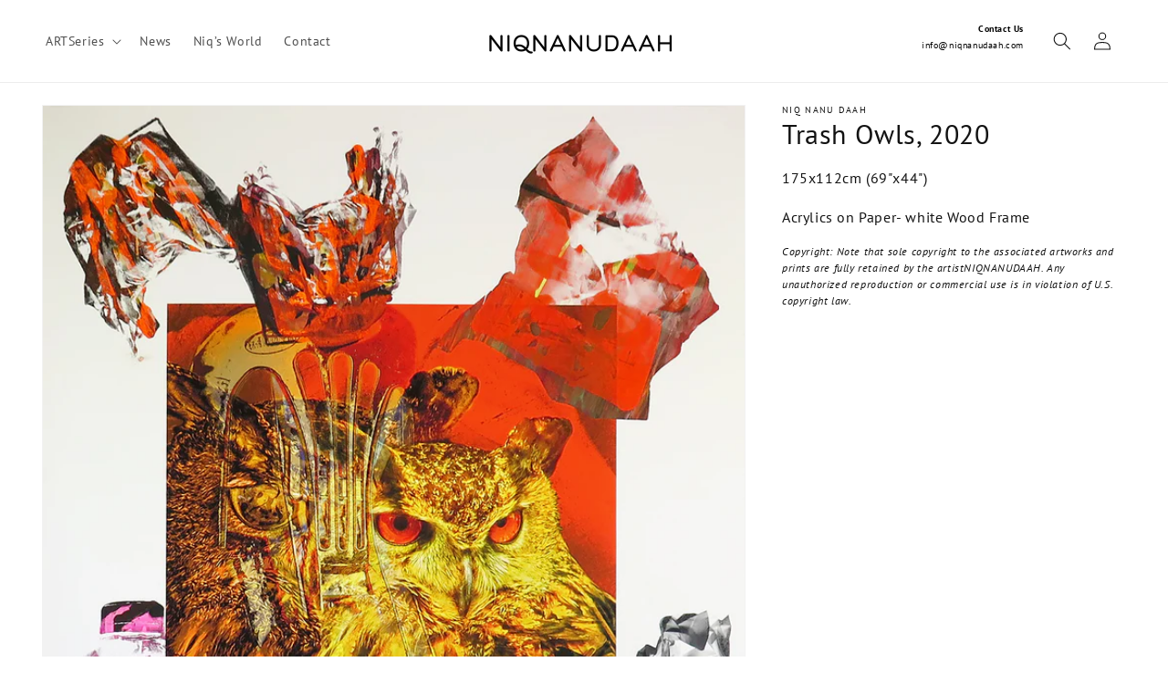

--- FILE ---
content_type: text/html; charset=utf-8
request_url: https://niqnanudaah.com/products/trash-owls-2020
body_size: 20062
content:
<!doctype html>
<html class="no-js" lang="en">
  <head>
    <meta charset="utf-8">
    <meta http-equiv="X-UA-Compatible" content="IE=edge">
    <meta name="viewport" content="width=device-width,initial-scale=1">
    <meta name="theme-color" content="">
    <link rel="canonical" href="https://niqnanudaah.com/products/trash-owls-2020">
    <link rel="preconnect" href="https://cdn.shopify.com" crossorigin><link rel="preconnect" href="https://fonts.shopifycdn.com" crossorigin><title>
      Trash Owls, 2020
 &ndash; NIQ NANU DAAH</title>

    

    

<meta property="og:site_name" content="NIQ NANU DAAH">
<meta property="og:url" content="https://niqnanudaah.com/products/trash-owls-2020">
<meta property="og:title" content="Trash Owls, 2020">
<meta property="og:type" content="product">
<meta property="og:description" content="NIQ NANU DAAH"><meta property="og:image" content="http://niqnanudaah.com/cdn/shop/products/TrashOWL_175x112_2020_sm.jpg?v=1676175885">
  <meta property="og:image:secure_url" content="https://niqnanudaah.com/cdn/shop/products/TrashOWL_175x112_2020_sm.jpg?v=1676175885">
  <meta property="og:image:width" content="1269">
  <meta property="og:image:height" content="2000"><meta property="og:price:amount" content="0.00">
  <meta property="og:price:currency" content="USD"><meta name="twitter:card" content="summary_large_image">
<meta name="twitter:title" content="Trash Owls, 2020">
<meta name="twitter:description" content="NIQ NANU DAAH">


    <script src="//niqnanudaah.com/cdn/shop/t/6/assets/global.js?v=30538961189102454741757516172" defer="defer"></script>
    <script>window.performance && window.performance.mark && window.performance.mark('shopify.content_for_header.start');</script><meta id="shopify-digital-wallet" name="shopify-digital-wallet" content="/70260654353/digital_wallets/dialog">
<link rel="alternate" type="application/json+oembed" href="https://niqnanudaah.com/products/trash-owls-2020.oembed">
<script async="async" src="/checkouts/internal/preloads.js?locale=en-US"></script>
<script id="shopify-features" type="application/json">{"accessToken":"960eee8a72bd49372c79788a80b0e970","betas":["rich-media-storefront-analytics"],"domain":"niqnanudaah.com","predictiveSearch":true,"shopId":70260654353,"locale":"en"}</script>
<script>var Shopify = Shopify || {};
Shopify.shop = "niq-nanu-daah.myshopify.com";
Shopify.locale = "en";
Shopify.currency = {"active":"USD","rate":"1.0"};
Shopify.country = "US";
Shopify.theme = {"name":"Niq-Nanu-Daah August 2025","id":179274187025,"schema_name":"Dawn","schema_version":"7.0.1","theme_store_id":null,"role":"main"};
Shopify.theme.handle = "null";
Shopify.theme.style = {"id":null,"handle":null};
Shopify.cdnHost = "niqnanudaah.com/cdn";
Shopify.routes = Shopify.routes || {};
Shopify.routes.root = "/";</script>
<script type="module">!function(o){(o.Shopify=o.Shopify||{}).modules=!0}(window);</script>
<script>!function(o){function n(){var o=[];function n(){o.push(Array.prototype.slice.apply(arguments))}return n.q=o,n}var t=o.Shopify=o.Shopify||{};t.loadFeatures=n(),t.autoloadFeatures=n()}(window);</script>
<script id="shop-js-analytics" type="application/json">{"pageType":"product"}</script>
<script defer="defer" async type="module" src="//niqnanudaah.com/cdn/shopifycloud/shop-js/modules/v2/client.init-shop-cart-sync_BdyHc3Nr.en.esm.js"></script>
<script defer="defer" async type="module" src="//niqnanudaah.com/cdn/shopifycloud/shop-js/modules/v2/chunk.common_Daul8nwZ.esm.js"></script>
<script type="module">
  await import("//niqnanudaah.com/cdn/shopifycloud/shop-js/modules/v2/client.init-shop-cart-sync_BdyHc3Nr.en.esm.js");
await import("//niqnanudaah.com/cdn/shopifycloud/shop-js/modules/v2/chunk.common_Daul8nwZ.esm.js");

  window.Shopify.SignInWithShop?.initShopCartSync?.({"fedCMEnabled":true,"windoidEnabled":true});

</script>
<script id="__st">var __st={"a":70260654353,"offset":-28800,"reqid":"5ce3852f-ccaa-41f6-beb2-0b08a110ade7-1768993761","pageurl":"niqnanudaah.com\/products\/trash-owls-2020","u":"fb95b01f391f","p":"product","rtyp":"product","rid":8181073346833};</script>
<script>window.ShopifyPaypalV4VisibilityTracking = true;</script>
<script id="captcha-bootstrap">!function(){'use strict';const t='contact',e='account',n='new_comment',o=[[t,t],['blogs',n],['comments',n],[t,'customer']],c=[[e,'customer_login'],[e,'guest_login'],[e,'recover_customer_password'],[e,'create_customer']],r=t=>t.map((([t,e])=>`form[action*='/${t}']:not([data-nocaptcha='true']) input[name='form_type'][value='${e}']`)).join(','),a=t=>()=>t?[...document.querySelectorAll(t)].map((t=>t.form)):[];function s(){const t=[...o],e=r(t);return a(e)}const i='password',u='form_key',d=['recaptcha-v3-token','g-recaptcha-response','h-captcha-response',i],f=()=>{try{return window.sessionStorage}catch{return}},m='__shopify_v',_=t=>t.elements[u];function p(t,e,n=!1){try{const o=window.sessionStorage,c=JSON.parse(o.getItem(e)),{data:r}=function(t){const{data:e,action:n}=t;return t[m]||n?{data:e,action:n}:{data:t,action:n}}(c);for(const[e,n]of Object.entries(r))t.elements[e]&&(t.elements[e].value=n);n&&o.removeItem(e)}catch(o){console.error('form repopulation failed',{error:o})}}const l='form_type',E='cptcha';function T(t){t.dataset[E]=!0}const w=window,h=w.document,L='Shopify',v='ce_forms',y='captcha';let A=!1;((t,e)=>{const n=(g='f06e6c50-85a8-45c8-87d0-21a2b65856fe',I='https://cdn.shopify.com/shopifycloud/storefront-forms-hcaptcha/ce_storefront_forms_captcha_hcaptcha.v1.5.2.iife.js',D={infoText:'Protected by hCaptcha',privacyText:'Privacy',termsText:'Terms'},(t,e,n)=>{const o=w[L][v],c=o.bindForm;if(c)return c(t,g,e,D).then(n);var r;o.q.push([[t,g,e,D],n]),r=I,A||(h.body.append(Object.assign(h.createElement('script'),{id:'captcha-provider',async:!0,src:r})),A=!0)});var g,I,D;w[L]=w[L]||{},w[L][v]=w[L][v]||{},w[L][v].q=[],w[L][y]=w[L][y]||{},w[L][y].protect=function(t,e){n(t,void 0,e),T(t)},Object.freeze(w[L][y]),function(t,e,n,w,h,L){const[v,y,A,g]=function(t,e,n){const i=e?o:[],u=t?c:[],d=[...i,...u],f=r(d),m=r(i),_=r(d.filter((([t,e])=>n.includes(e))));return[a(f),a(m),a(_),s()]}(w,h,L),I=t=>{const e=t.target;return e instanceof HTMLFormElement?e:e&&e.form},D=t=>v().includes(t);t.addEventListener('submit',(t=>{const e=I(t);if(!e)return;const n=D(e)&&!e.dataset.hcaptchaBound&&!e.dataset.recaptchaBound,o=_(e),c=g().includes(e)&&(!o||!o.value);(n||c)&&t.preventDefault(),c&&!n&&(function(t){try{if(!f())return;!function(t){const e=f();if(!e)return;const n=_(t);if(!n)return;const o=n.value;o&&e.removeItem(o)}(t);const e=Array.from(Array(32),(()=>Math.random().toString(36)[2])).join('');!function(t,e){_(t)||t.append(Object.assign(document.createElement('input'),{type:'hidden',name:u})),t.elements[u].value=e}(t,e),function(t,e){const n=f();if(!n)return;const o=[...t.querySelectorAll(`input[type='${i}']`)].map((({name:t})=>t)),c=[...d,...o],r={};for(const[a,s]of new FormData(t).entries())c.includes(a)||(r[a]=s);n.setItem(e,JSON.stringify({[m]:1,action:t.action,data:r}))}(t,e)}catch(e){console.error('failed to persist form',e)}}(e),e.submit())}));const S=(t,e)=>{t&&!t.dataset[E]&&(n(t,e.some((e=>e===t))),T(t))};for(const o of['focusin','change'])t.addEventListener(o,(t=>{const e=I(t);D(e)&&S(e,y())}));const B=e.get('form_key'),M=e.get(l),P=B&&M;t.addEventListener('DOMContentLoaded',(()=>{const t=y();if(P)for(const e of t)e.elements[l].value===M&&p(e,B);[...new Set([...A(),...v().filter((t=>'true'===t.dataset.shopifyCaptcha))])].forEach((e=>S(e,t)))}))}(h,new URLSearchParams(w.location.search),n,t,e,['guest_login'])})(!0,!0)}();</script>
<script integrity="sha256-4kQ18oKyAcykRKYeNunJcIwy7WH5gtpwJnB7kiuLZ1E=" data-source-attribution="shopify.loadfeatures" defer="defer" src="//niqnanudaah.com/cdn/shopifycloud/storefront/assets/storefront/load_feature-a0a9edcb.js" crossorigin="anonymous"></script>
<script data-source-attribution="shopify.dynamic_checkout.dynamic.init">var Shopify=Shopify||{};Shopify.PaymentButton=Shopify.PaymentButton||{isStorefrontPortableWallets:!0,init:function(){window.Shopify.PaymentButton.init=function(){};var t=document.createElement("script");t.src="https://niqnanudaah.com/cdn/shopifycloud/portable-wallets/latest/portable-wallets.en.js",t.type="module",document.head.appendChild(t)}};
</script>
<script data-source-attribution="shopify.dynamic_checkout.buyer_consent">
  function portableWalletsHideBuyerConsent(e){var t=document.getElementById("shopify-buyer-consent"),n=document.getElementById("shopify-subscription-policy-button");t&&n&&(t.classList.add("hidden"),t.setAttribute("aria-hidden","true"),n.removeEventListener("click",e))}function portableWalletsShowBuyerConsent(e){var t=document.getElementById("shopify-buyer-consent"),n=document.getElementById("shopify-subscription-policy-button");t&&n&&(t.classList.remove("hidden"),t.removeAttribute("aria-hidden"),n.addEventListener("click",e))}window.Shopify?.PaymentButton&&(window.Shopify.PaymentButton.hideBuyerConsent=portableWalletsHideBuyerConsent,window.Shopify.PaymentButton.showBuyerConsent=portableWalletsShowBuyerConsent);
</script>
<script data-source-attribution="shopify.dynamic_checkout.cart.bootstrap">document.addEventListener("DOMContentLoaded",(function(){function t(){return document.querySelector("shopify-accelerated-checkout-cart, shopify-accelerated-checkout")}if(t())Shopify.PaymentButton.init();else{new MutationObserver((function(e,n){t()&&(Shopify.PaymentButton.init(),n.disconnect())})).observe(document.body,{childList:!0,subtree:!0})}}));
</script>
<script id="sections-script" data-sections="header,footer" defer="defer" src="//niqnanudaah.com/cdn/shop/t/6/compiled_assets/scripts.js?v=1225"></script>
<script>window.performance && window.performance.mark && window.performance.mark('shopify.content_for_header.end');</script>


    <style data-shopify>
      @font-face {
  font-family: "PT Sans";
  font-weight: 400;
  font-style: normal;
  font-display: swap;
  src: url("//niqnanudaah.com/cdn/fonts/pt_sans/ptsans_n4.83e02f6420db1e9af259d3d7856d73a9dc4fb7ab.woff2") format("woff2"),
       url("//niqnanudaah.com/cdn/fonts/pt_sans/ptsans_n4.031cf9b26e734268d68c385b0ff08ff26d8b4b6b.woff") format("woff");
}

      @font-face {
  font-family: "PT Sans";
  font-weight: 700;
  font-style: normal;
  font-display: swap;
  src: url("//niqnanudaah.com/cdn/fonts/pt_sans/ptsans_n7.304287b69b0b43b7d5b0f947011857fe41849126.woff2") format("woff2"),
       url("//niqnanudaah.com/cdn/fonts/pt_sans/ptsans_n7.6044f7e686f0b0c443754a8289995e64f1aba322.woff") format("woff");
}

      @font-face {
  font-family: "PT Sans";
  font-weight: 400;
  font-style: italic;
  font-display: swap;
  src: url("//niqnanudaah.com/cdn/fonts/pt_sans/ptsans_i4.13d0fa4d8e97d77e57a7b87d374df76447561c38.woff2") format("woff2"),
       url("//niqnanudaah.com/cdn/fonts/pt_sans/ptsans_i4.1ffe088c0458ba08706c5025ac59c175cc6ceb8d.woff") format("woff");
}

      @font-face {
  font-family: "PT Sans";
  font-weight: 700;
  font-style: italic;
  font-display: swap;
  src: url("//niqnanudaah.com/cdn/fonts/pt_sans/ptsans_i7.525de7532113d6a475ae29f6a88f8539c3238ecb.woff2") format("woff2"),
       url("//niqnanudaah.com/cdn/fonts/pt_sans/ptsans_i7.128ef16b0a49f64f8629b93373d2c7806f936889.woff") format("woff");
}

      @font-face {
  font-family: "PT Sans";
  font-weight: 400;
  font-style: normal;
  font-display: swap;
  src: url("//niqnanudaah.com/cdn/fonts/pt_sans/ptsans_n4.83e02f6420db1e9af259d3d7856d73a9dc4fb7ab.woff2") format("woff2"),
       url("//niqnanudaah.com/cdn/fonts/pt_sans/ptsans_n4.031cf9b26e734268d68c385b0ff08ff26d8b4b6b.woff") format("woff");
}


      :root {
        --font-body-family: "PT Sans", sans-serif;
        --font-body-style: normal;
        --font-body-weight: 400;
        --font-body-weight-bold: 700;

        --font-heading-family: "PT Sans", sans-serif;
        --font-heading-style: normal;
        --font-heading-weight: 400;

        --font-body-scale: 1.0;
        --font-heading-scale: 1.0;

        --color-base-text: 18, 18, 18;
        --color-shadow: 18, 18, 18;
        --color-base-background-1: 255, 255, 255;
        --color-base-background-2: 243, 243, 243;
        --color-base-solid-button-labels: 255, 255, 255;
        --color-base-outline-button-labels: 18, 18, 18;
        --color-base-accent-1: 18, 18, 18;
        --color-base-accent-2: 51, 79, 180;
        --payment-terms-background-color: #ffffff;

        --gradient-base-background-1: #ffffff;
        --gradient-base-background-2: #f3f3f3;
        --gradient-base-accent-1: #121212;
        --gradient-base-accent-2: #334fb4;

        --media-padding: px;
        --media-border-opacity: 0.05;
        --media-border-width: 1px;
        --media-radius: 0px;
        --media-shadow-opacity: 0.0;
        --media-shadow-horizontal-offset: 0px;
        --media-shadow-vertical-offset: 2px;
        --media-shadow-blur-radius: 5px;
        --media-shadow-visible: 0;

        --page-width: 130rem;
        --page-width-margin: 0rem;

        --product-card-image-padding: 0.0rem;
        --product-card-corner-radius: 0.0rem;
        --product-card-text-alignment: left;
        --product-card-border-width: 0.0rem;
        --product-card-border-opacity: 0.1;
        --product-card-shadow-opacity: 0.0;
        --product-card-shadow-visible: 0;
        --product-card-shadow-horizontal-offset: 0.0rem;
        --product-card-shadow-vertical-offset: 0.4rem;
        --product-card-shadow-blur-radius: 0.5rem;

        --collection-card-image-padding: 0.0rem;
        --collection-card-corner-radius: 0.0rem;
        --collection-card-text-alignment: left;
        --collection-card-border-width: 0.0rem;
        --collection-card-border-opacity: 0.1;
        --collection-card-shadow-opacity: 0.0;
        --collection-card-shadow-visible: 0;
        --collection-card-shadow-horizontal-offset: 0.0rem;
        --collection-card-shadow-vertical-offset: 0.4rem;
        --collection-card-shadow-blur-radius: 0.5rem;

        --blog-card-image-padding: 0.0rem;
        --blog-card-corner-radius: 0.0rem;
        --blog-card-text-alignment: left;
        --blog-card-border-width: 0.0rem;
        --blog-card-border-opacity: 0.1;
        --blog-card-shadow-opacity: 0.0;
        --blog-card-shadow-visible: 0;
        --blog-card-shadow-horizontal-offset: 0.0rem;
        --blog-card-shadow-vertical-offset: 0.4rem;
        --blog-card-shadow-blur-radius: 0.5rem;

        --badge-corner-radius: 4.0rem;

        --popup-border-width: 1px;
        --popup-border-opacity: 0.1;
        --popup-corner-radius: 0px;
        --popup-shadow-opacity: 0.0;
        --popup-shadow-horizontal-offset: 0px;
        --popup-shadow-vertical-offset: 4px;
        --popup-shadow-blur-radius: 5px;

        --drawer-border-width: 1px;
        --drawer-border-opacity: 0.1;
        --drawer-shadow-opacity: 0.0;
        --drawer-shadow-horizontal-offset: 0px;
        --drawer-shadow-vertical-offset: 4px;
        --drawer-shadow-blur-radius: 5px;

        --spacing-sections-desktop: 0px;
        --spacing-sections-mobile: 0px;

        --grid-desktop-vertical-spacing: 8px;
        --grid-desktop-horizontal-spacing: 8px;
        --grid-mobile-vertical-spacing: 4px;
        --grid-mobile-horizontal-spacing: 4px;

        --text-boxes-border-opacity: 0.1;
        --text-boxes-border-width: 0px;
        --text-boxes-radius: 0px;
        --text-boxes-shadow-opacity: 0.0;
        --text-boxes-shadow-visible: 0;
        --text-boxes-shadow-horizontal-offset: 0px;
        --text-boxes-shadow-vertical-offset: 4px;
        --text-boxes-shadow-blur-radius: 5px;

        --buttons-radius: 0px;
        --buttons-radius-outset: 0px;
        --buttons-border-width: 1px;
        --buttons-border-opacity: 1.0;
        --buttons-shadow-opacity: 0.0;
        --buttons-shadow-visible: 0;
        --buttons-shadow-horizontal-offset: 0px;
        --buttons-shadow-vertical-offset: 4px;
        --buttons-shadow-blur-radius: 5px;
        --buttons-border-offset: 0px;

        --inputs-radius: 0px;
        --inputs-border-width: 1px;
        --inputs-border-opacity: 0.55;
        --inputs-shadow-opacity: 0.0;
        --inputs-shadow-horizontal-offset: 0px;
        --inputs-margin-offset: 0px;
        --inputs-shadow-vertical-offset: 4px;
        --inputs-shadow-blur-radius: 5px;
        --inputs-radius-outset: 0px;

        --variant-pills-radius: 40px;
        --variant-pills-border-width: 1px;
        --variant-pills-border-opacity: 0.55;
        --variant-pills-shadow-opacity: 0.0;
        --variant-pills-shadow-horizontal-offset: 0px;
        --variant-pills-shadow-vertical-offset: 4px;
        --variant-pills-shadow-blur-radius: 5px;
      }

      *,
      *::before,
      *::after {
        box-sizing: inherit;
      }

      html {
        box-sizing: border-box;
        font-size: calc(var(--font-body-scale) * 62.5%);
        height: 100%;
      }

      body {
        display: grid;
        grid-template-rows: auto auto 1fr auto;
        grid-template-columns: 100%;
        min-height: 100%;
        margin: 0;
        font-size: 1.5rem;
        letter-spacing: 0.06rem;
        line-height: calc(1 + 0.8 / var(--font-body-scale));
        font-family: var(--font-body-family);
        font-style: var(--font-body-style);
        font-weight: var(--font-body-weight);
      }

      @media screen and (min-width: 750px) {
        body {
          font-size: 1.6rem;
        }
      }
    </style>

    <link href="//niqnanudaah.com/cdn/shop/t/6/assets/base.css?v=145680647534945876911757516172" rel="stylesheet" type="text/css" media="all" />
<link rel="preload" as="font" href="//niqnanudaah.com/cdn/fonts/pt_sans/ptsans_n4.83e02f6420db1e9af259d3d7856d73a9dc4fb7ab.woff2" type="font/woff2" crossorigin><link rel="preload" as="font" href="//niqnanudaah.com/cdn/fonts/pt_sans/ptsans_n4.83e02f6420db1e9af259d3d7856d73a9dc4fb7ab.woff2" type="font/woff2" crossorigin><link rel="stylesheet" href="//niqnanudaah.com/cdn/shop/t/6/assets/component-predictive-search.css?v=83512081251802922551757516172" media="print" onload="this.media='all'"><script>document.documentElement.className = document.documentElement.className.replace('no-js', 'js');
    if (Shopify.designMode) {
      document.documentElement.classList.add('shopify-design-mode');
    }
    </script>
  <link href="https://monorail-edge.shopifysvc.com" rel="dns-prefetch">
<script>(function(){if ("sendBeacon" in navigator && "performance" in window) {try {var session_token_from_headers = performance.getEntriesByType('navigation')[0].serverTiming.find(x => x.name == '_s').description;} catch {var session_token_from_headers = undefined;}var session_cookie_matches = document.cookie.match(/_shopify_s=([^;]*)/);var session_token_from_cookie = session_cookie_matches && session_cookie_matches.length === 2 ? session_cookie_matches[1] : "";var session_token = session_token_from_headers || session_token_from_cookie || "";function handle_abandonment_event(e) {var entries = performance.getEntries().filter(function(entry) {return /monorail-edge.shopifysvc.com/.test(entry.name);});if (!window.abandonment_tracked && entries.length === 0) {window.abandonment_tracked = true;var currentMs = Date.now();var navigation_start = performance.timing.navigationStart;var payload = {shop_id: 70260654353,url: window.location.href,navigation_start,duration: currentMs - navigation_start,session_token,page_type: "product"};window.navigator.sendBeacon("https://monorail-edge.shopifysvc.com/v1/produce", JSON.stringify({schema_id: "online_store_buyer_site_abandonment/1.1",payload: payload,metadata: {event_created_at_ms: currentMs,event_sent_at_ms: currentMs}}));}}window.addEventListener('pagehide', handle_abandonment_event);}}());</script>
<script id="web-pixels-manager-setup">(function e(e,d,r,n,o){if(void 0===o&&(o={}),!Boolean(null===(a=null===(i=window.Shopify)||void 0===i?void 0:i.analytics)||void 0===a?void 0:a.replayQueue)){var i,a;window.Shopify=window.Shopify||{};var t=window.Shopify;t.analytics=t.analytics||{};var s=t.analytics;s.replayQueue=[],s.publish=function(e,d,r){return s.replayQueue.push([e,d,r]),!0};try{self.performance.mark("wpm:start")}catch(e){}var l=function(){var e={modern:/Edge?\/(1{2}[4-9]|1[2-9]\d|[2-9]\d{2}|\d{4,})\.\d+(\.\d+|)|Firefox\/(1{2}[4-9]|1[2-9]\d|[2-9]\d{2}|\d{4,})\.\d+(\.\d+|)|Chrom(ium|e)\/(9{2}|\d{3,})\.\d+(\.\d+|)|(Maci|X1{2}).+ Version\/(15\.\d+|(1[6-9]|[2-9]\d|\d{3,})\.\d+)([,.]\d+|)( \(\w+\)|)( Mobile\/\w+|) Safari\/|Chrome.+OPR\/(9{2}|\d{3,})\.\d+\.\d+|(CPU[ +]OS|iPhone[ +]OS|CPU[ +]iPhone|CPU IPhone OS|CPU iPad OS)[ +]+(15[._]\d+|(1[6-9]|[2-9]\d|\d{3,})[._]\d+)([._]\d+|)|Android:?[ /-](13[3-9]|1[4-9]\d|[2-9]\d{2}|\d{4,})(\.\d+|)(\.\d+|)|Android.+Firefox\/(13[5-9]|1[4-9]\d|[2-9]\d{2}|\d{4,})\.\d+(\.\d+|)|Android.+Chrom(ium|e)\/(13[3-9]|1[4-9]\d|[2-9]\d{2}|\d{4,})\.\d+(\.\d+|)|SamsungBrowser\/([2-9]\d|\d{3,})\.\d+/,legacy:/Edge?\/(1[6-9]|[2-9]\d|\d{3,})\.\d+(\.\d+|)|Firefox\/(5[4-9]|[6-9]\d|\d{3,})\.\d+(\.\d+|)|Chrom(ium|e)\/(5[1-9]|[6-9]\d|\d{3,})\.\d+(\.\d+|)([\d.]+$|.*Safari\/(?![\d.]+ Edge\/[\d.]+$))|(Maci|X1{2}).+ Version\/(10\.\d+|(1[1-9]|[2-9]\d|\d{3,})\.\d+)([,.]\d+|)( \(\w+\)|)( Mobile\/\w+|) Safari\/|Chrome.+OPR\/(3[89]|[4-9]\d|\d{3,})\.\d+\.\d+|(CPU[ +]OS|iPhone[ +]OS|CPU[ +]iPhone|CPU IPhone OS|CPU iPad OS)[ +]+(10[._]\d+|(1[1-9]|[2-9]\d|\d{3,})[._]\d+)([._]\d+|)|Android:?[ /-](13[3-9]|1[4-9]\d|[2-9]\d{2}|\d{4,})(\.\d+|)(\.\d+|)|Mobile Safari.+OPR\/([89]\d|\d{3,})\.\d+\.\d+|Android.+Firefox\/(13[5-9]|1[4-9]\d|[2-9]\d{2}|\d{4,})\.\d+(\.\d+|)|Android.+Chrom(ium|e)\/(13[3-9]|1[4-9]\d|[2-9]\d{2}|\d{4,})\.\d+(\.\d+|)|Android.+(UC? ?Browser|UCWEB|U3)[ /]?(15\.([5-9]|\d{2,})|(1[6-9]|[2-9]\d|\d{3,})\.\d+)\.\d+|SamsungBrowser\/(5\.\d+|([6-9]|\d{2,})\.\d+)|Android.+MQ{2}Browser\/(14(\.(9|\d{2,})|)|(1[5-9]|[2-9]\d|\d{3,})(\.\d+|))(\.\d+|)|K[Aa][Ii]OS\/(3\.\d+|([4-9]|\d{2,})\.\d+)(\.\d+|)/},d=e.modern,r=e.legacy,n=navigator.userAgent;return n.match(d)?"modern":n.match(r)?"legacy":"unknown"}(),u="modern"===l?"modern":"legacy",c=(null!=n?n:{modern:"",legacy:""})[u],f=function(e){return[e.baseUrl,"/wpm","/b",e.hashVersion,"modern"===e.buildTarget?"m":"l",".js"].join("")}({baseUrl:d,hashVersion:r,buildTarget:u}),m=function(e){var d=e.version,r=e.bundleTarget,n=e.surface,o=e.pageUrl,i=e.monorailEndpoint;return{emit:function(e){var a=e.status,t=e.errorMsg,s=(new Date).getTime(),l=JSON.stringify({metadata:{event_sent_at_ms:s},events:[{schema_id:"web_pixels_manager_load/3.1",payload:{version:d,bundle_target:r,page_url:o,status:a,surface:n,error_msg:t},metadata:{event_created_at_ms:s}}]});if(!i)return console&&console.warn&&console.warn("[Web Pixels Manager] No Monorail endpoint provided, skipping logging."),!1;try{return self.navigator.sendBeacon.bind(self.navigator)(i,l)}catch(e){}var u=new XMLHttpRequest;try{return u.open("POST",i,!0),u.setRequestHeader("Content-Type","text/plain"),u.send(l),!0}catch(e){return console&&console.warn&&console.warn("[Web Pixels Manager] Got an unhandled error while logging to Monorail."),!1}}}}({version:r,bundleTarget:l,surface:e.surface,pageUrl:self.location.href,monorailEndpoint:e.monorailEndpoint});try{o.browserTarget=l,function(e){var d=e.src,r=e.async,n=void 0===r||r,o=e.onload,i=e.onerror,a=e.sri,t=e.scriptDataAttributes,s=void 0===t?{}:t,l=document.createElement("script"),u=document.querySelector("head"),c=document.querySelector("body");if(l.async=n,l.src=d,a&&(l.integrity=a,l.crossOrigin="anonymous"),s)for(var f in s)if(Object.prototype.hasOwnProperty.call(s,f))try{l.dataset[f]=s[f]}catch(e){}if(o&&l.addEventListener("load",o),i&&l.addEventListener("error",i),u)u.appendChild(l);else{if(!c)throw new Error("Did not find a head or body element to append the script");c.appendChild(l)}}({src:f,async:!0,onload:function(){if(!function(){var e,d;return Boolean(null===(d=null===(e=window.Shopify)||void 0===e?void 0:e.analytics)||void 0===d?void 0:d.initialized)}()){var d=window.webPixelsManager.init(e)||void 0;if(d){var r=window.Shopify.analytics;r.replayQueue.forEach((function(e){var r=e[0],n=e[1],o=e[2];d.publishCustomEvent(r,n,o)})),r.replayQueue=[],r.publish=d.publishCustomEvent,r.visitor=d.visitor,r.initialized=!0}}},onerror:function(){return m.emit({status:"failed",errorMsg:"".concat(f," has failed to load")})},sri:function(e){var d=/^sha384-[A-Za-z0-9+/=]+$/;return"string"==typeof e&&d.test(e)}(c)?c:"",scriptDataAttributes:o}),m.emit({status:"loading"})}catch(e){m.emit({status:"failed",errorMsg:(null==e?void 0:e.message)||"Unknown error"})}}})({shopId: 70260654353,storefrontBaseUrl: "https://niqnanudaah.com",extensionsBaseUrl: "https://extensions.shopifycdn.com/cdn/shopifycloud/web-pixels-manager",monorailEndpoint: "https://monorail-edge.shopifysvc.com/unstable/produce_batch",surface: "storefront-renderer",enabledBetaFlags: ["2dca8a86"],webPixelsConfigList: [{"id":"shopify-app-pixel","configuration":"{}","eventPayloadVersion":"v1","runtimeContext":"STRICT","scriptVersion":"0450","apiClientId":"shopify-pixel","type":"APP","privacyPurposes":["ANALYTICS","MARKETING"]},{"id":"shopify-custom-pixel","eventPayloadVersion":"v1","runtimeContext":"LAX","scriptVersion":"0450","apiClientId":"shopify-pixel","type":"CUSTOM","privacyPurposes":["ANALYTICS","MARKETING"]}],isMerchantRequest: false,initData: {"shop":{"name":"NIQ NANU DAAH","paymentSettings":{"currencyCode":"USD"},"myshopifyDomain":"niq-nanu-daah.myshopify.com","countryCode":"US","storefrontUrl":"https:\/\/niqnanudaah.com"},"customer":null,"cart":null,"checkout":null,"productVariants":[{"price":{"amount":0.0,"currencyCode":"USD"},"product":{"title":"Trash Owls, 2020","vendor":"NIQ NANU DAAH","id":"8181073346833","untranslatedTitle":"Trash Owls, 2020","url":"\/products\/trash-owls-2020","type":"Original ArtWork"},"id":"44515362308369","image":{"src":"\/\/niqnanudaah.com\/cdn\/shop\/products\/TrashOWL_175x112_2020_sm.jpg?v=1676175885"},"sku":"","title":"Default Title","untranslatedTitle":"Default Title"}],"purchasingCompany":null},},"https://niqnanudaah.com/cdn","fcfee988w5aeb613cpc8e4bc33m6693e112",{"modern":"","legacy":""},{"shopId":"70260654353","storefrontBaseUrl":"https:\/\/niqnanudaah.com","extensionBaseUrl":"https:\/\/extensions.shopifycdn.com\/cdn\/shopifycloud\/web-pixels-manager","surface":"storefront-renderer","enabledBetaFlags":"[\"2dca8a86\"]","isMerchantRequest":"false","hashVersion":"fcfee988w5aeb613cpc8e4bc33m6693e112","publish":"custom","events":"[[\"page_viewed\",{}],[\"product_viewed\",{\"productVariant\":{\"price\":{\"amount\":0.0,\"currencyCode\":\"USD\"},\"product\":{\"title\":\"Trash Owls, 2020\",\"vendor\":\"NIQ NANU DAAH\",\"id\":\"8181073346833\",\"untranslatedTitle\":\"Trash Owls, 2020\",\"url\":\"\/products\/trash-owls-2020\",\"type\":\"Original ArtWork\"},\"id\":\"44515362308369\",\"image\":{\"src\":\"\/\/niqnanudaah.com\/cdn\/shop\/products\/TrashOWL_175x112_2020_sm.jpg?v=1676175885\"},\"sku\":\"\",\"title\":\"Default Title\",\"untranslatedTitle\":\"Default Title\"}}]]"});</script><script>
  window.ShopifyAnalytics = window.ShopifyAnalytics || {};
  window.ShopifyAnalytics.meta = window.ShopifyAnalytics.meta || {};
  window.ShopifyAnalytics.meta.currency = 'USD';
  var meta = {"product":{"id":8181073346833,"gid":"gid:\/\/shopify\/Product\/8181073346833","vendor":"NIQ NANU DAAH","type":"Original ArtWork","handle":"trash-owls-2020","variants":[{"id":44515362308369,"price":0,"name":"Trash Owls, 2020","public_title":null,"sku":""}],"remote":false},"page":{"pageType":"product","resourceType":"product","resourceId":8181073346833,"requestId":"5ce3852f-ccaa-41f6-beb2-0b08a110ade7-1768993761"}};
  for (var attr in meta) {
    window.ShopifyAnalytics.meta[attr] = meta[attr];
  }
</script>
<script class="analytics">
  (function () {
    var customDocumentWrite = function(content) {
      var jquery = null;

      if (window.jQuery) {
        jquery = window.jQuery;
      } else if (window.Checkout && window.Checkout.$) {
        jquery = window.Checkout.$;
      }

      if (jquery) {
        jquery('body').append(content);
      }
    };

    var hasLoggedConversion = function(token) {
      if (token) {
        return document.cookie.indexOf('loggedConversion=' + token) !== -1;
      }
      return false;
    }

    var setCookieIfConversion = function(token) {
      if (token) {
        var twoMonthsFromNow = new Date(Date.now());
        twoMonthsFromNow.setMonth(twoMonthsFromNow.getMonth() + 2);

        document.cookie = 'loggedConversion=' + token + '; expires=' + twoMonthsFromNow;
      }
    }

    var trekkie = window.ShopifyAnalytics.lib = window.trekkie = window.trekkie || [];
    if (trekkie.integrations) {
      return;
    }
    trekkie.methods = [
      'identify',
      'page',
      'ready',
      'track',
      'trackForm',
      'trackLink'
    ];
    trekkie.factory = function(method) {
      return function() {
        var args = Array.prototype.slice.call(arguments);
        args.unshift(method);
        trekkie.push(args);
        return trekkie;
      };
    };
    for (var i = 0; i < trekkie.methods.length; i++) {
      var key = trekkie.methods[i];
      trekkie[key] = trekkie.factory(key);
    }
    trekkie.load = function(config) {
      trekkie.config = config || {};
      trekkie.config.initialDocumentCookie = document.cookie;
      var first = document.getElementsByTagName('script')[0];
      var script = document.createElement('script');
      script.type = 'text/javascript';
      script.onerror = function(e) {
        var scriptFallback = document.createElement('script');
        scriptFallback.type = 'text/javascript';
        scriptFallback.onerror = function(error) {
                var Monorail = {
      produce: function produce(monorailDomain, schemaId, payload) {
        var currentMs = new Date().getTime();
        var event = {
          schema_id: schemaId,
          payload: payload,
          metadata: {
            event_created_at_ms: currentMs,
            event_sent_at_ms: currentMs
          }
        };
        return Monorail.sendRequest("https://" + monorailDomain + "/v1/produce", JSON.stringify(event));
      },
      sendRequest: function sendRequest(endpointUrl, payload) {
        // Try the sendBeacon API
        if (window && window.navigator && typeof window.navigator.sendBeacon === 'function' && typeof window.Blob === 'function' && !Monorail.isIos12()) {
          var blobData = new window.Blob([payload], {
            type: 'text/plain'
          });

          if (window.navigator.sendBeacon(endpointUrl, blobData)) {
            return true;
          } // sendBeacon was not successful

        } // XHR beacon

        var xhr = new XMLHttpRequest();

        try {
          xhr.open('POST', endpointUrl);
          xhr.setRequestHeader('Content-Type', 'text/plain');
          xhr.send(payload);
        } catch (e) {
          console.log(e);
        }

        return false;
      },
      isIos12: function isIos12() {
        return window.navigator.userAgent.lastIndexOf('iPhone; CPU iPhone OS 12_') !== -1 || window.navigator.userAgent.lastIndexOf('iPad; CPU OS 12_') !== -1;
      }
    };
    Monorail.produce('monorail-edge.shopifysvc.com',
      'trekkie_storefront_load_errors/1.1',
      {shop_id: 70260654353,
      theme_id: 179274187025,
      app_name: "storefront",
      context_url: window.location.href,
      source_url: "//niqnanudaah.com/cdn/s/trekkie.storefront.cd680fe47e6c39ca5d5df5f0a32d569bc48c0f27.min.js"});

        };
        scriptFallback.async = true;
        scriptFallback.src = '//niqnanudaah.com/cdn/s/trekkie.storefront.cd680fe47e6c39ca5d5df5f0a32d569bc48c0f27.min.js';
        first.parentNode.insertBefore(scriptFallback, first);
      };
      script.async = true;
      script.src = '//niqnanudaah.com/cdn/s/trekkie.storefront.cd680fe47e6c39ca5d5df5f0a32d569bc48c0f27.min.js';
      first.parentNode.insertBefore(script, first);
    };
    trekkie.load(
      {"Trekkie":{"appName":"storefront","development":false,"defaultAttributes":{"shopId":70260654353,"isMerchantRequest":null,"themeId":179274187025,"themeCityHash":"17150435228067839368","contentLanguage":"en","currency":"USD","eventMetadataId":"c6ec3e47-5488-4082-bd73-44cfa4b49242"},"isServerSideCookieWritingEnabled":true,"monorailRegion":"shop_domain","enabledBetaFlags":["65f19447"]},"Session Attribution":{},"S2S":{"facebookCapiEnabled":false,"source":"trekkie-storefront-renderer","apiClientId":580111}}
    );

    var loaded = false;
    trekkie.ready(function() {
      if (loaded) return;
      loaded = true;

      window.ShopifyAnalytics.lib = window.trekkie;

      var originalDocumentWrite = document.write;
      document.write = customDocumentWrite;
      try { window.ShopifyAnalytics.merchantGoogleAnalytics.call(this); } catch(error) {};
      document.write = originalDocumentWrite;

      window.ShopifyAnalytics.lib.page(null,{"pageType":"product","resourceType":"product","resourceId":8181073346833,"requestId":"5ce3852f-ccaa-41f6-beb2-0b08a110ade7-1768993761","shopifyEmitted":true});

      var match = window.location.pathname.match(/checkouts\/(.+)\/(thank_you|post_purchase)/)
      var token = match? match[1]: undefined;
      if (!hasLoggedConversion(token)) {
        setCookieIfConversion(token);
        window.ShopifyAnalytics.lib.track("Viewed Product",{"currency":"USD","variantId":44515362308369,"productId":8181073346833,"productGid":"gid:\/\/shopify\/Product\/8181073346833","name":"Trash Owls, 2020","price":"0.00","sku":"","brand":"NIQ NANU DAAH","variant":null,"category":"Original ArtWork","nonInteraction":true,"remote":false},undefined,undefined,{"shopifyEmitted":true});
      window.ShopifyAnalytics.lib.track("monorail:\/\/trekkie_storefront_viewed_product\/1.1",{"currency":"USD","variantId":44515362308369,"productId":8181073346833,"productGid":"gid:\/\/shopify\/Product\/8181073346833","name":"Trash Owls, 2020","price":"0.00","sku":"","brand":"NIQ NANU DAAH","variant":null,"category":"Original ArtWork","nonInteraction":true,"remote":false,"referer":"https:\/\/niqnanudaah.com\/products\/trash-owls-2020"});
      }
    });


        var eventsListenerScript = document.createElement('script');
        eventsListenerScript.async = true;
        eventsListenerScript.src = "//niqnanudaah.com/cdn/shopifycloud/storefront/assets/shop_events_listener-3da45d37.js";
        document.getElementsByTagName('head')[0].appendChild(eventsListenerScript);

})();</script>
<script
  defer
  src="https://niqnanudaah.com/cdn/shopifycloud/perf-kit/shopify-perf-kit-3.0.4.min.js"
  data-application="storefront-renderer"
  data-shop-id="70260654353"
  data-render-region="gcp-us-central1"
  data-page-type="product"
  data-theme-instance-id="179274187025"
  data-theme-name="Dawn"
  data-theme-version="7.0.1"
  data-monorail-region="shop_domain"
  data-resource-timing-sampling-rate="10"
  data-shs="true"
  data-shs-beacon="true"
  data-shs-export-with-fetch="true"
  data-shs-logs-sample-rate="1"
  data-shs-beacon-endpoint="https://niqnanudaah.com/api/collect"
></script>
</head>

  <body class="gradient">
    <a class="skip-to-content-link button visually-hidden" href="#MainContent">
      Skip to content
    </a><!-- BEGIN sections: header-group -->
<div id="shopify-section-sections--24852420952337__announcement-bar" class="shopify-section shopify-section-group-header-group announcement-bar-section">
</div><div id="shopify-section-sections--24852420952337__header" class="shopify-section shopify-section-group-header-group section-header"><link rel="stylesheet" href="//niqnanudaah.com/cdn/shop/t/6/assets/component-list-menu.css?v=151968516119678728991757516172" media="print" onload="this.media='all'">
<link rel="stylesheet" href="//niqnanudaah.com/cdn/shop/t/6/assets/component-search.css?v=184225813856820874251757516172" media="print" onload="this.media='all'">
<link rel="stylesheet" href="//niqnanudaah.com/cdn/shop/t/6/assets/component-menu-drawer.css?v=182311192829367774911757516172" media="print" onload="this.media='all'">
<link rel="stylesheet" href="//niqnanudaah.com/cdn/shop/t/6/assets/component-cart-notification.css?v=137625604348931474661757516172" media="print" onload="this.media='all'">
<link rel="stylesheet" href="//niqnanudaah.com/cdn/shop/t/6/assets/component-cart-items.css?v=23917223812499722491757516172" media="print" onload="this.media='all'"><link rel="stylesheet" href="//niqnanudaah.com/cdn/shop/t/6/assets/component-price.css?v=65402837579211014041757516172" media="print" onload="this.media='all'">
  <link rel="stylesheet" href="//niqnanudaah.com/cdn/shop/t/6/assets/component-loading-overlay.css?v=167310470843593579841757516172" media="print" onload="this.media='all'"><noscript><link href="//niqnanudaah.com/cdn/shop/t/6/assets/component-list-menu.css?v=151968516119678728991757516172" rel="stylesheet" type="text/css" media="all" /></noscript>
<noscript><link href="//niqnanudaah.com/cdn/shop/t/6/assets/component-search.css?v=184225813856820874251757516172" rel="stylesheet" type="text/css" media="all" /></noscript>
<noscript><link href="//niqnanudaah.com/cdn/shop/t/6/assets/component-menu-drawer.css?v=182311192829367774911757516172" rel="stylesheet" type="text/css" media="all" /></noscript>
<noscript><link href="//niqnanudaah.com/cdn/shop/t/6/assets/component-cart-notification.css?v=137625604348931474661757516172" rel="stylesheet" type="text/css" media="all" /></noscript>
<noscript><link href="//niqnanudaah.com/cdn/shop/t/6/assets/component-cart-items.css?v=23917223812499722491757516172" rel="stylesheet" type="text/css" media="all" /></noscript>

<style>
  header-drawer {
    justify-self: start;
    margin-left: -1.2rem;
  }

  .header__heading-logo {
    max-width: 250px;
  }@media screen and (min-width: 990px) {
    header-drawer {
      display: none;
    }
  }

  .menu-drawer-container {
    display: flex;
  }

  .list-menu {
    list-style: none;
    padding: 0;
    margin: 0;
  }

  .list-menu--inline {
    display: inline-flex;
    flex-wrap: wrap;
  }

  summary.list-menu__item {
    padding-right: 2.7rem;
  }

  .list-menu__item {
    display: flex;
    align-items: center;
    line-height: calc(1 + 0.3 / var(--font-body-scale));
  }

  .list-menu__item--link {
    text-decoration: none;
    padding-bottom: 1rem;
    padding-top: 1rem;
    line-height: calc(1 + 0.8 / var(--font-body-scale));
  }

  @media screen and (min-width: 750px) {
    .list-menu__item--link {
      padding-bottom: 0.5rem;
      padding-top: 0.5rem;
    }
  }
</style><style data-shopify>.header {
    padding-top: 0px;
    padding-bottom: 0px;
  }

  .section-header {
    position: sticky; /* This is for fixing a Safari z-index issue. PR #2147 */
    margin-bottom: 0px;
  }

  @media screen and (min-width: 750px) {
    .section-header {
      margin-bottom: 0px;
    }
  }

  @media screen and (min-width: 990px) {
    .header {
      padding-top: 0px;
      padding-bottom: 0px;
    }
  }</style><script src="//niqnanudaah.com/cdn/shop/t/6/assets/details-disclosure.js?v=153497636716254413831757516172" defer="defer"></script>
<script src="//niqnanudaah.com/cdn/shop/t/6/assets/details-modal.js?v=4511761896672669691757516172" defer="defer"></script>
<script src="//niqnanudaah.com/cdn/shop/t/6/assets/cart-notification.js?v=160453272920806432391757516172" defer="defer"></script>
<script src="//niqnanudaah.com/cdn/shop/t/6/assets/search-form.js?v=113639710312857635801757516172" defer="defer"></script><svg xmlns="http://www.w3.org/2000/svg" class="hidden">
  <symbol id="icon-search" viewbox="0 0 18 19" fill="none">
    <path fill-rule="evenodd" clip-rule="evenodd" d="M11.03 11.68A5.784 5.784 0 112.85 3.5a5.784 5.784 0 018.18 8.18zm.26 1.12a6.78 6.78 0 11.72-.7l5.4 5.4a.5.5 0 11-.71.7l-5.41-5.4z" fill="currentColor"/>
  </symbol>

  <symbol id="icon-reset" class="icon icon-close"  fill="none" viewBox="0 0 18 18" stroke="currentColor">
    <circle r="8.5" cy="9" cx="9" stroke-opacity="0.2"/>
    <path d="M6.82972 6.82915L1.17193 1.17097" stroke-linecap="round" stroke-linejoin="round" transform="translate(5 5)"/>
    <path d="M1.22896 6.88502L6.77288 1.11523" stroke-linecap="round" stroke-linejoin="round" transform="translate(5 5)"/>
  </symbol>

  <symbol id="icon-close" class="icon icon-close" fill="none" viewBox="0 0 18 17">
    <path d="M.865 15.978a.5.5 0 00.707.707l7.433-7.431 7.579 7.282a.501.501 0 00.846-.37.5.5 0 00-.153-.351L9.712 8.546l7.417-7.416a.5.5 0 10-.707-.708L8.991 7.853 1.413.573a.5.5 0 10-.693.72l7.563 7.268-7.418 7.417z" fill="currentColor">
  </symbol>
</svg>
<sticky-header data-sticky-type="on-scroll-up" class="header-wrapper color-background-1 gradient header-wrapper--border-bottom">
  <header class="header header--middle-center header--mobile-center page-width header--has-menu"><header-drawer data-breakpoint="tablet">
        <details id="Details-menu-drawer-container" class="menu-drawer-container">
          <summary class="header__icon header__icon--menu header__icon--summary link focus-inset" aria-label="Menu">
            <span>
              <svg
  xmlns="http://www.w3.org/2000/svg"
  aria-hidden="true"
  focusable="false"
  class="icon icon-hamburger"
  fill="none"
  viewBox="0 0 18 16"
>
  <path d="M1 .5a.5.5 0 100 1h15.71a.5.5 0 000-1H1zM.5 8a.5.5 0 01.5-.5h15.71a.5.5 0 010 1H1A.5.5 0 01.5 8zm0 7a.5.5 0 01.5-.5h15.71a.5.5 0 010 1H1a.5.5 0 01-.5-.5z" fill="currentColor">
</svg>

              <svg
  xmlns="http://www.w3.org/2000/svg"
  aria-hidden="true"
  focusable="false"
  class="icon icon-close"
  fill="none"
  viewBox="0 0 18 17"
>
  <path d="M.865 15.978a.5.5 0 00.707.707l7.433-7.431 7.579 7.282a.501.501 0 00.846-.37.5.5 0 00-.153-.351L9.712 8.546l7.417-7.416a.5.5 0 10-.707-.708L8.991 7.853 1.413.573a.5.5 0 10-.693.72l7.563 7.268-7.418 7.417z" fill="currentColor">
</svg>

            </span>
          </summary>
          <div id="menu-drawer" class="gradient menu-drawer motion-reduce" tabindex="-1">
            <div class="menu-drawer__inner-container">
              <div class="menu-drawer__navigation-container">
                <nav class="menu-drawer__navigation">
                  <ul class="menu-drawer__menu has-submenu list-menu" role="list"><li><details id="Details-menu-drawer-menu-item-1">
                            <summary class="menu-drawer__menu-item list-menu__item link link--text focus-inset">
                              ARTSeries
                              <svg
  viewBox="0 0 14 10"
  fill="none"
  aria-hidden="true"
  focusable="false"
  class="icon icon-arrow"
  xmlns="http://www.w3.org/2000/svg"
>
  <path fill-rule="evenodd" clip-rule="evenodd" d="M8.537.808a.5.5 0 01.817-.162l4 4a.5.5 0 010 .708l-4 4a.5.5 0 11-.708-.708L11.793 5.5H1a.5.5 0 010-1h10.793L8.646 1.354a.5.5 0 01-.109-.546z" fill="currentColor">
</svg>

                              <svg aria-hidden="true" focusable="false" class="icon icon-caret" viewBox="0 0 10 6">
  <path fill-rule="evenodd" clip-rule="evenodd" d="M9.354.646a.5.5 0 00-.708 0L5 4.293 1.354.646a.5.5 0 00-.708.708l4 4a.5.5 0 00.708 0l4-4a.5.5 0 000-.708z" fill="currentColor">
</svg>

                            </summary>
                            <div id="link-artseries" class="menu-drawer__submenu has-submenu gradient motion-reduce" tabindex="-1">
                              <div class="menu-drawer__inner-submenu">
                                <button class="menu-drawer__close-button link link--text focus-inset" aria-expanded="true">
                                  <svg
  viewBox="0 0 14 10"
  fill="none"
  aria-hidden="true"
  focusable="false"
  class="icon icon-arrow"
  xmlns="http://www.w3.org/2000/svg"
>
  <path fill-rule="evenodd" clip-rule="evenodd" d="M8.537.808a.5.5 0 01.817-.162l4 4a.5.5 0 010 .708l-4 4a.5.5 0 11-.708-.708L11.793 5.5H1a.5.5 0 010-1h10.793L8.646 1.354a.5.5 0 01-.109-.546z" fill="currentColor">
</svg>

                                  ARTSeries
                                </button>
                                <ul class="menu-drawer__menu list-menu" role="list" tabindex="-1"><li><a href="/collections/digilog" class="menu-drawer__menu-item link link--text list-menu__item focus-inset">
                                          DIGILOG
                                        </a></li><li><a href="/collections/psycho-series" class="menu-drawer__menu-item link link--text list-menu__item focus-inset">
                                          PSYCHEDELIC
                                        </a></li><li><a href="/collections/monobloc-fading-glory-in-plastic" class="menu-drawer__menu-item link link--text list-menu__item focus-inset">
                                          MONOBLOC
                                        </a></li><li><a href="/collections/niqs-metalworks" class="menu-drawer__menu-item link link--text list-menu__item focus-inset">
                                          NIQs MetalWorks
                                        </a></li><li><a href="/collections/visual-story-telling" class="menu-drawer__menu-item link link--text list-menu__item focus-inset">
                                          Visual Story Telling
                                        </a></li><li><a href="/collections/virtues-vice" class="menu-drawer__menu-item link link--text list-menu__item focus-inset">
                                          Virtues &amp; Vice
                                        </a></li><li><a href="/collections/trashanimals-trophy-series" class="menu-drawer__menu-item link link--text list-menu__item focus-inset">
                                          TrashAnimals &amp; Trophy Series
                                        </a></li><li><a href="/collections/snow-20-20" class="menu-drawer__menu-item link link--text list-menu__item focus-inset">
                                          SNOW 20/20
                                        </a></li><li><a href="/collections/beethoven-series" class="menu-drawer__menu-item link link--text list-menu__item focus-inset">
                                          Beethoven
                                        </a></li><li><a href="/collections/food-art" class="menu-drawer__menu-item link link--text list-menu__item focus-inset">
                                          Food ART
                                        </a></li><li><a href="/collections/plexiworks" class="menu-drawer__menu-item link link--text list-menu__item focus-inset">
                                          NIQs PlexiWorks
                                        </a></li><li><a href="/collections/doll-series" class="menu-drawer__menu-item link link--text list-menu__item focus-inset">
                                          Dolls &amp; Ballet
                                        </a></li><li><a href="/collections/paperworks" class="menu-drawer__menu-item link link--text list-menu__item focus-inset">
                                          Paperworks
                                        </a></li><li><a href="/collections/rubber-art" class="menu-drawer__menu-item link link--text list-menu__item focus-inset">
                                          Rubber ART
                                        </a></li><li><a href="/collections/sculptures-objects" class="menu-drawer__menu-item link link--text list-menu__item focus-inset">
                                          Sculptures &amp; Objects
                                        </a></li><li><a href="/collections/four-seasons" class="menu-drawer__menu-item link link--text list-menu__item focus-inset">
                                          Four Seasons
                                        </a></li></ul>
                              </div>
                            </div>
                          </details></li><li><a href="/pages/news" class="menu-drawer__menu-item list-menu__item link link--text focus-inset">
                            News
                          </a></li><li><a href="/pages/niq-s-world" class="menu-drawer__menu-item list-menu__item link link--text focus-inset">
                            Niq’s World
                          </a></li><li><a href="/pages/contact" class="menu-drawer__menu-item list-menu__item link link--text focus-inset">
                            Contact
                          </a></li></ul>
                </nav>
                <div class="menu-drawer__utility-links"><a href="https://shopify.com/70260654353/account?locale=en&region_country=US" class="menu-drawer__account link focus-inset h5">
                      <svg
  xmlns="http://www.w3.org/2000/svg"
  aria-hidden="true"
  focusable="false"
  class="icon icon-account"
  fill="none"
  viewBox="0 0 18 19"
>
  <path fill-rule="evenodd" clip-rule="evenodd" d="M6 4.5a3 3 0 116 0 3 3 0 01-6 0zm3-4a4 4 0 100 8 4 4 0 000-8zm5.58 12.15c1.12.82 1.83 2.24 1.91 4.85H1.51c.08-2.6.79-4.03 1.9-4.85C4.66 11.75 6.5 11.5 9 11.5s4.35.26 5.58 1.15zM9 10.5c-2.5 0-4.65.24-6.17 1.35C1.27 12.98.5 14.93.5 18v.5h17V18c0-3.07-.77-5.02-2.33-6.15-1.52-1.1-3.67-1.35-6.17-1.35z" fill="currentColor">
</svg>

Log in</a><ul class="list list-social list-unstyled" role="list"><li class="list-social__item">
                        <a href="https://www.instagram.com/niqnanudaah/" class="list-social__link link"><svg aria-hidden="true" focusable="false" class="icon icon-instagram" viewBox="0 0 18 18">
  <path fill="currentColor" d="M8.77 1.58c2.34 0 2.62.01 3.54.05.86.04 1.32.18 1.63.3.41.17.7.35 1.01.66.3.3.5.6.65 1 .12.32.27.78.3 1.64.05.92.06 1.2.06 3.54s-.01 2.62-.05 3.54a4.79 4.79 0 01-.3 1.63c-.17.41-.35.7-.66 1.01-.3.3-.6.5-1.01.66-.31.12-.77.26-1.63.3-.92.04-1.2.05-3.54.05s-2.62 0-3.55-.05a4.79 4.79 0 01-1.62-.3c-.42-.16-.7-.35-1.01-.66-.31-.3-.5-.6-.66-1a4.87 4.87 0 01-.3-1.64c-.04-.92-.05-1.2-.05-3.54s0-2.62.05-3.54c.04-.86.18-1.32.3-1.63.16-.41.35-.7.66-1.01.3-.3.6-.5 1-.65.32-.12.78-.27 1.63-.3.93-.05 1.2-.06 3.55-.06zm0-1.58C6.39 0 6.09.01 5.15.05c-.93.04-1.57.2-2.13.4-.57.23-1.06.54-1.55 1.02C1 1.96.7 2.45.46 3.02c-.22.56-.37 1.2-.4 2.13C0 6.1 0 6.4 0 8.77s.01 2.68.05 3.61c.04.94.2 1.57.4 2.13.23.58.54 1.07 1.02 1.56.49.48.98.78 1.55 1.01.56.22 1.2.37 2.13.4.94.05 1.24.06 3.62.06 2.39 0 2.68-.01 3.62-.05.93-.04 1.57-.2 2.13-.41a4.27 4.27 0 001.55-1.01c.49-.49.79-.98 1.01-1.56.22-.55.37-1.19.41-2.13.04-.93.05-1.23.05-3.61 0-2.39 0-2.68-.05-3.62a6.47 6.47 0 00-.4-2.13 4.27 4.27 0 00-1.02-1.55A4.35 4.35 0 0014.52.46a6.43 6.43 0 00-2.13-.41A69 69 0 008.77 0z"/>
  <path fill="currentColor" d="M8.8 4a4.5 4.5 0 100 9 4.5 4.5 0 000-9zm0 7.43a2.92 2.92 0 110-5.85 2.92 2.92 0 010 5.85zM13.43 5a1.05 1.05 0 100-2.1 1.05 1.05 0 000 2.1z">
</svg>
<span class="visually-hidden">Instagram</span>
                        </a>
                      </li></ul>
                </div>
              </div>
            </div>
          </div>
        </details>
      </header-drawer><nav class="header__inline-menu">
          <ul class="list-menu list-menu--inline" role="list"><li><header-menu>
                    <details id="Details-HeaderMenu-1">
                      <summary class="header__menu-item list-menu__item link focus-inset">
                        <span>ARTSeries</span>
                        <svg aria-hidden="true" focusable="false" class="icon icon-caret" viewBox="0 0 10 6">
  <path fill-rule="evenodd" clip-rule="evenodd" d="M9.354.646a.5.5 0 00-.708 0L5 4.293 1.354.646a.5.5 0 00-.708.708l4 4a.5.5 0 00.708 0l4-4a.5.5 0 000-.708z" fill="currentColor">
</svg>

                      </summary>
                      <ul id="HeaderMenu-MenuList-1" class="header__submenu list-menu list-menu--disclosure gradient caption-large motion-reduce global-settings-popup" role="list" tabindex="-1"><li><a href="/collections/digilog" class="header__menu-item list-menu__item link link--text focus-inset caption-large">
                                DIGILOG
                              </a></li><li><a href="/collections/psycho-series" class="header__menu-item list-menu__item link link--text focus-inset caption-large">
                                PSYCHEDELIC
                              </a></li><li><a href="/collections/monobloc-fading-glory-in-plastic" class="header__menu-item list-menu__item link link--text focus-inset caption-large">
                                MONOBLOC
                              </a></li><li><a href="/collections/niqs-metalworks" class="header__menu-item list-menu__item link link--text focus-inset caption-large">
                                NIQs MetalWorks
                              </a></li><li><a href="/collections/visual-story-telling" class="header__menu-item list-menu__item link link--text focus-inset caption-large">
                                Visual Story Telling
                              </a></li><li><a href="/collections/virtues-vice" class="header__menu-item list-menu__item link link--text focus-inset caption-large">
                                Virtues &amp; Vice
                              </a></li><li><a href="/collections/trashanimals-trophy-series" class="header__menu-item list-menu__item link link--text focus-inset caption-large">
                                TrashAnimals &amp; Trophy Series
                              </a></li><li><a href="/collections/snow-20-20" class="header__menu-item list-menu__item link link--text focus-inset caption-large">
                                SNOW 20/20
                              </a></li><li><a href="/collections/beethoven-series" class="header__menu-item list-menu__item link link--text focus-inset caption-large">
                                Beethoven
                              </a></li><li><a href="/collections/food-art" class="header__menu-item list-menu__item link link--text focus-inset caption-large">
                                Food ART
                              </a></li><li><a href="/collections/plexiworks" class="header__menu-item list-menu__item link link--text focus-inset caption-large">
                                NIQs PlexiWorks
                              </a></li><li><a href="/collections/doll-series" class="header__menu-item list-menu__item link link--text focus-inset caption-large">
                                Dolls &amp; Ballet
                              </a></li><li><a href="/collections/paperworks" class="header__menu-item list-menu__item link link--text focus-inset caption-large">
                                Paperworks
                              </a></li><li><a href="/collections/rubber-art" class="header__menu-item list-menu__item link link--text focus-inset caption-large">
                                Rubber ART
                              </a></li><li><a href="/collections/sculptures-objects" class="header__menu-item list-menu__item link link--text focus-inset caption-large">
                                Sculptures &amp; Objects
                              </a></li><li><a href="/collections/four-seasons" class="header__menu-item list-menu__item link link--text focus-inset caption-large">
                                Four Seasons
                              </a></li></ul>
                    </details>
                  </header-menu></li><li><a href="/pages/news" class="header__menu-item list-menu__item link link--text focus-inset">
                    <span>News</span>
                  </a></li><li><a href="/pages/niq-s-world" class="header__menu-item list-menu__item link link--text focus-inset">
                    <span>Niq’s World</span>
                  </a></li><li><a href="/pages/contact" class="header__menu-item list-menu__item link link--text focus-inset">
                    <span>Contact</span>
                  </a></li></ul>
        </nav><a href="/" class="header__heading-link link link--text focus-inset"><img src="//niqnanudaah.com/cdn/shop/files/Niqnanudaah_Font.png?v=1674662027&amp;width=500" alt="NIQ NANU DAAH" srcset="//niqnanudaah.com/cdn/shop/files/Niqnanudaah_Font.png?v=1674662027&amp;width=50 50w, //niqnanudaah.com/cdn/shop/files/Niqnanudaah_Font.png?v=1674662027&amp;width=100 100w, //niqnanudaah.com/cdn/shop/files/Niqnanudaah_Font.png?v=1674662027&amp;width=150 150w, //niqnanudaah.com/cdn/shop/files/Niqnanudaah_Font.png?v=1674662027&amp;width=200 200w, //niqnanudaah.com/cdn/shop/files/Niqnanudaah_Font.png?v=1674662027&amp;width=250 250w, //niqnanudaah.com/cdn/shop/files/Niqnanudaah_Font.png?v=1674662027&amp;width=300 300w, //niqnanudaah.com/cdn/shop/files/Niqnanudaah_Font.png?v=1674662027&amp;width=400 400w, //niqnanudaah.com/cdn/shop/files/Niqnanudaah_Font.png?v=1674662027&amp;width=500 500w" width="250" height="75.0" class="header__heading-logo">
</a><div class="header__icons">

    <p class="header-email-contact"><strong><a href="mailto:info@niqnanudaah.com" class="js-no-transition">Contact Us</a></strong><a href="mailto:info@niqnanudaah.com" class="js-no-transition"><br> info@niqnanudaah.com </a></p>
      <details-modal class="header__search">
        <details>
          <summary class="header__icon header__icon--search header__icon--summary link focus-inset modal__toggle" aria-haspopup="dialog" aria-label="Search">
            <span>
              <svg class="modal__toggle-open icon icon-search" aria-hidden="true" focusable="false">
                <use href="#icon-search">
              </svg>
              <svg class="modal__toggle-close icon icon-close" aria-hidden="true" focusable="false">
                <use href="#icon-close">
              </svg>
            </span>
          </summary>
          <div class="search-modal modal__content gradient" role="dialog" aria-modal="true" aria-label="Search">
            <div class="modal-overlay"></div>
            <div class="search-modal__content search-modal__content-bottom" tabindex="-1"><predictive-search class="search-modal__form" data-loading-text="Loading..."><form action="/search" method="get" role="search" class="search search-modal__form">
                    <div class="field">
                      <input class="search__input field__input"
                        id="Search-In-Modal"
                        type="search"
                        name="q"
                        value=""
                        placeholder="Search"role="combobox"
                          aria-expanded="false"
                          aria-owns="predictive-search-results-list"
                          aria-controls="predictive-search-results-list"
                          aria-haspopup="listbox"
                          aria-autocomplete="list"
                          autocorrect="off"
                          autocomplete="off"
                          autocapitalize="off"
                          spellcheck="false">
                      <label class="field__label" for="Search-In-Modal">Search</label>
                      <input type="hidden" name="options[prefix]" value="last">
                      <button type="reset" class="reset__button field__button hidden" aria-label="Clear search term">
                        <svg class="icon icon-close" aria-hidden="true" focusable="false">
                          <use xlink:href="#icon-reset">
                        </svg>
                      </button>
                      <button class="search__button field__button" aria-label="Search">
                        <svg class="icon icon-search" aria-hidden="true" focusable="false">
                          <use href="#icon-search">
                        </svg>
                      </button>
                    </div><div class="predictive-search predictive-search--header" tabindex="-1" data-predictive-search>
                        <div class="predictive-search__loading-state">
                          <svg aria-hidden="true" focusable="false" class="spinner" viewBox="0 0 66 66" xmlns="http://www.w3.org/2000/svg">
                            <circle class="path" fill="none" stroke-width="6" cx="33" cy="33" r="30"></circle>
                          </svg>
                        </div>
                      </div>

                      <span class="predictive-search-status visually-hidden" role="status" aria-hidden="true"></span></form></predictive-search><button type="button" class="search-modal__close-button modal__close-button link link--text focus-inset" aria-label="Close">
                <svg class="icon icon-close" aria-hidden="true" focusable="false">
                  <use href="#icon-close">
                </svg>
              </button>
            </div>
          </div>
        </details>
      </details-modal><a href="https://shopify.com/70260654353/account?locale=en&region_country=US" class="header__icon header__icon--account link focus-inset small-hide">
          <svg
  xmlns="http://www.w3.org/2000/svg"
  aria-hidden="true"
  focusable="false"
  class="icon icon-account"
  fill="none"
  viewBox="0 0 18 19"
>
  <path fill-rule="evenodd" clip-rule="evenodd" d="M6 4.5a3 3 0 116 0 3 3 0 01-6 0zm3-4a4 4 0 100 8 4 4 0 000-8zm5.58 12.15c1.12.82 1.83 2.24 1.91 4.85H1.51c.08-2.6.79-4.03 1.9-4.85C4.66 11.75 6.5 11.5 9 11.5s4.35.26 5.58 1.15zM9 10.5c-2.5 0-4.65.24-6.17 1.35C1.27 12.98.5 14.93.5 18v.5h17V18c0-3.07-.77-5.02-2.33-6.15-1.52-1.1-3.67-1.35-6.17-1.35z" fill="currentColor">
</svg>

          <span class="visually-hidden">Log in</span>
        </a>
    </div>
  </header>
  
</sticky-header>

<cart-notification>
  <div class="cart-notification-wrapper page-width">
    <div
      id="cart-notification"
      class="cart-notification focus-inset color-background-1 gradient"
      aria-modal="true"
      aria-label="Item added to your cart"
      role="dialog"
      tabindex="-1"
    >
      <div class="cart-notification__header">
        <h2 class="cart-notification__heading caption-large text-body"><svg
  class="icon icon-checkmark color-foreground-text"
  aria-hidden="true"
  focusable="false"
  xmlns="http://www.w3.org/2000/svg"
  viewBox="0 0 12 9"
  fill="none"
>
  <path fill-rule="evenodd" clip-rule="evenodd" d="M11.35.643a.5.5 0 01.006.707l-6.77 6.886a.5.5 0 01-.719-.006L.638 4.845a.5.5 0 11.724-.69l2.872 3.011 6.41-6.517a.5.5 0 01.707-.006h-.001z" fill="currentColor"/>
</svg>
Item added to your cart
        </h2>
        <button
          type="button"
          class="cart-notification__close modal__close-button link link--text focus-inset"
          aria-label="Close"
        >
          <svg class="icon icon-close" aria-hidden="true" focusable="false">
            <use href="#icon-close">
          </svg>
        </button>
      </div>
      <div id="cart-notification-product" class="cart-notification-product"></div>
      <div class="cart-notification__links">
        <a
          href="/cart"
          id="cart-notification-button"
          class="button button--secondary button--full-width"
        >View my cart</a>
        <form action="/cart" method="post" id="cart-notification-form">
          <button class="button button--primary button--full-width" name="checkout">
            Check out
          </button>
        </form>
        <button type="button" class="link button-label">Continue shopping</button>
      </div>
    </div>
  </div>
</cart-notification>
<style data-shopify>
  .cart-notification {
    display: none;
  }
</style>


<script type="application/ld+json">
  {
    "@context": "http://schema.org",
    "@type": "Organization",
    "name": "NIQ NANU DAAH",
    
      "logo": "https:\/\/niqnanudaah.com\/cdn\/shop\/files\/Niqnanudaah_Font.png?v=1674662027\u0026width=500",
    
    "sameAs": [
      "",
      "",
      "",
      "https:\/\/www.instagram.com\/niqnanudaah\/",
      "",
      "",
      "",
      "",
      ""
    ],
    "url": "https:\/\/niqnanudaah.com"
  }
</script>
</div>
<!-- END sections: header-group -->

    <main id="MainContent" class="content-for-layout focus-none" role="main" tabindex="-1">
      <section id="shopify-section-template--24852424622353__main" class="shopify-section section"><section
  id="MainProduct-template--24852424622353__main"
  class="page-width section-template--24852424622353__main-padding"
  data-section="template--24852424622353__main"
>
  <link href="//niqnanudaah.com/cdn/shop/t/6/assets/section-main-product.css?v=147635279664054329491757516172" rel="stylesheet" type="text/css" media="all" />
  <link href="//niqnanudaah.com/cdn/shop/t/6/assets/component-accordion.css?v=180964204318874863811757516172" rel="stylesheet" type="text/css" media="all" />
  <link href="//niqnanudaah.com/cdn/shop/t/6/assets/component-price.css?v=65402837579211014041757516172" rel="stylesheet" type="text/css" media="all" />
  <link href="//niqnanudaah.com/cdn/shop/t/6/assets/component-rte.css?v=69919436638515329781757516172" rel="stylesheet" type="text/css" media="all" />
  <link href="//niqnanudaah.com/cdn/shop/t/6/assets/component-slider.css?v=111384418465749404671757516172" rel="stylesheet" type="text/css" media="all" />
  <link href="//niqnanudaah.com/cdn/shop/t/6/assets/component-rating.css?v=24573085263941240431757516172" rel="stylesheet" type="text/css" media="all" />
  <link href="//niqnanudaah.com/cdn/shop/t/6/assets/component-loading-overlay.css?v=167310470843593579841757516172" rel="stylesheet" type="text/css" media="all" />
  <link href="//niqnanudaah.com/cdn/shop/t/6/assets/component-deferred-media.css?v=54092797763792720131757516172" rel="stylesheet" type="text/css" media="all" />
<style data-shopify>.section-template--24852424622353__main-padding {
      padding-top: 18px;
      padding-bottom: 9px;
    }

    @media screen and (min-width: 750px) {
      .section-template--24852424622353__main-padding {
        padding-top: 24px;
        padding-bottom: 12px;
      }
    }</style><script src="//niqnanudaah.com/cdn/shop/t/6/assets/product-form.js?v=24702737604959294451757516172" defer="defer"></script>
  


  <div class="product product--large product--left product--thumbnail product--mobile-show grid grid--1-col grid--2-col-tablet">
    <div class="grid__item product__media-wrapper">
      
<media-gallery
  id="MediaGallery-template--24852424622353__main"
  role="region"
  
    class="product__column-sticky"
  
  aria-label="Gallery Viewer"
  data-desktop-layout="thumbnail"
>
  <div id="GalleryStatus-template--24852424622353__main" class="visually-hidden" role="status"></div>
  <slider-component id="GalleryViewer-template--24852424622353__main" class="slider-mobile-gutter"><a class="skip-to-content-link button visually-hidden quick-add-hidden" href="#ProductInfo-template--24852424622353__main">
        Skip to product information
      </a><ul
      id="Slider-Gallery-template--24852424622353__main"
      class="product__media-list contains-media grid grid--peek list-unstyled slider slider--mobile"
      role="list"
    ><li
            id="Slide-template--24852424622353__main-32938284187921"
            class="product__media-item grid__item slider__slide is-active"
            data-media-id="template--24852424622353__main-32938284187921"
          >

<div
  class="product-media-container media-type-image media-fit-contain global-media-settings gradient"
  style="--ratio: 0.6345; --preview-ratio: 0.6345;"
>
  <noscript><div class="product__media media">
        <img src="//niqnanudaah.com/cdn/shop/products/TrashOWL_175x112_2020_sm.jpg?v=1676175885&amp;width=1946" alt="" srcset="//niqnanudaah.com/cdn/shop/products/TrashOWL_175x112_2020_sm.jpg?v=1676175885&amp;width=246 246w, //niqnanudaah.com/cdn/shop/products/TrashOWL_175x112_2020_sm.jpg?v=1676175885&amp;width=493 493w, //niqnanudaah.com/cdn/shop/products/TrashOWL_175x112_2020_sm.jpg?v=1676175885&amp;width=600 600w, //niqnanudaah.com/cdn/shop/products/TrashOWL_175x112_2020_sm.jpg?v=1676175885&amp;width=713 713w, //niqnanudaah.com/cdn/shop/products/TrashOWL_175x112_2020_sm.jpg?v=1676175885&amp;width=823 823w, //niqnanudaah.com/cdn/shop/products/TrashOWL_175x112_2020_sm.jpg?v=1676175885&amp;width=990 990w, //niqnanudaah.com/cdn/shop/products/TrashOWL_175x112_2020_sm.jpg?v=1676175885&amp;width=1100 1100w, //niqnanudaah.com/cdn/shop/products/TrashOWL_175x112_2020_sm.jpg?v=1676175885&amp;width=1206 1206w, //niqnanudaah.com/cdn/shop/products/TrashOWL_175x112_2020_sm.jpg?v=1676175885&amp;width=1346 1346w, //niqnanudaah.com/cdn/shop/products/TrashOWL_175x112_2020_sm.jpg?v=1676175885&amp;width=1426 1426w, //niqnanudaah.com/cdn/shop/products/TrashOWL_175x112_2020_sm.jpg?v=1676175885&amp;width=1646 1646w, //niqnanudaah.com/cdn/shop/products/TrashOWL_175x112_2020_sm.jpg?v=1676175885&amp;width=1946 1946w" width="1946" height="3067" sizes="(min-width: 1300px) 780px, (min-width: 990px) calc(65.0vw - 10rem), (min-width: 750px) calc((100vw - 11.5rem) / 2), calc(100vw / 1 - 4rem)">
      </div></noscript>

  <modal-opener class="product__modal-opener product__modal-opener--image no-js-hidden" data-modal="#ProductModal-template--24852424622353__main">
    <span class="product__media-icon motion-reduce quick-add-hidden product__media-icon--none" aria-hidden="true"><svg
  aria-hidden="true"
  focusable="false"
  class="icon icon-plus"
  width="19"
  height="19"
  viewBox="0 0 19 19"
  fill="none"
  xmlns="http://www.w3.org/2000/svg"
>
  <path fill-rule="evenodd" clip-rule="evenodd" d="M4.66724 7.93978C4.66655 7.66364 4.88984 7.43922 5.16598 7.43853L10.6996 7.42464C10.9758 7.42395 11.2002 7.64724 11.2009 7.92339C11.2016 8.19953 10.9783 8.42395 10.7021 8.42464L5.16849 8.43852C4.89235 8.43922 4.66793 8.21592 4.66724 7.93978Z" fill="currentColor"/>
  <path fill-rule="evenodd" clip-rule="evenodd" d="M7.92576 4.66463C8.2019 4.66394 8.42632 4.88723 8.42702 5.16337L8.4409 10.697C8.44159 10.9732 8.2183 11.1976 7.94215 11.1983C7.66601 11.199 7.44159 10.9757 7.4409 10.6995L7.42702 5.16588C7.42633 4.88974 7.64962 4.66532 7.92576 4.66463Z" fill="currentColor"/>
  <path fill-rule="evenodd" clip-rule="evenodd" d="M12.8324 3.03011C10.1255 0.323296 5.73693 0.323296 3.03011 3.03011C0.323296 5.73693 0.323296 10.1256 3.03011 12.8324C5.73693 15.5392 10.1255 15.5392 12.8324 12.8324C15.5392 10.1256 15.5392 5.73693 12.8324 3.03011ZM2.32301 2.32301C5.42035 -0.774336 10.4421 -0.774336 13.5395 2.32301C16.6101 5.39361 16.6366 10.3556 13.619 13.4588L18.2473 18.0871C18.4426 18.2824 18.4426 18.599 18.2473 18.7943C18.0521 18.9895 17.7355 18.9895 17.5402 18.7943L12.8778 14.1318C9.76383 16.6223 5.20839 16.4249 2.32301 13.5395C-0.774335 10.4421 -0.774335 5.42035 2.32301 2.32301Z" fill="currentColor"/>
</svg>
</span>
    <div class="product__media media media--transparent">
      <img src="//niqnanudaah.com/cdn/shop/products/TrashOWL_175x112_2020_sm.jpg?v=1676175885&amp;width=1946" alt="" srcset="//niqnanudaah.com/cdn/shop/products/TrashOWL_175x112_2020_sm.jpg?v=1676175885&amp;width=246 246w, //niqnanudaah.com/cdn/shop/products/TrashOWL_175x112_2020_sm.jpg?v=1676175885&amp;width=493 493w, //niqnanudaah.com/cdn/shop/products/TrashOWL_175x112_2020_sm.jpg?v=1676175885&amp;width=600 600w, //niqnanudaah.com/cdn/shop/products/TrashOWL_175x112_2020_sm.jpg?v=1676175885&amp;width=713 713w, //niqnanudaah.com/cdn/shop/products/TrashOWL_175x112_2020_sm.jpg?v=1676175885&amp;width=823 823w, //niqnanudaah.com/cdn/shop/products/TrashOWL_175x112_2020_sm.jpg?v=1676175885&amp;width=990 990w, //niqnanudaah.com/cdn/shop/products/TrashOWL_175x112_2020_sm.jpg?v=1676175885&amp;width=1100 1100w, //niqnanudaah.com/cdn/shop/products/TrashOWL_175x112_2020_sm.jpg?v=1676175885&amp;width=1206 1206w, //niqnanudaah.com/cdn/shop/products/TrashOWL_175x112_2020_sm.jpg?v=1676175885&amp;width=1346 1346w, //niqnanudaah.com/cdn/shop/products/TrashOWL_175x112_2020_sm.jpg?v=1676175885&amp;width=1426 1426w, //niqnanudaah.com/cdn/shop/products/TrashOWL_175x112_2020_sm.jpg?v=1676175885&amp;width=1646 1646w, //niqnanudaah.com/cdn/shop/products/TrashOWL_175x112_2020_sm.jpg?v=1676175885&amp;width=1946 1946w" width="1946" height="3067" class="image-magnify-none" sizes="(min-width: 1300px) 780px, (min-width: 990px) calc(65.0vw - 10rem), (min-width: 750px) calc((100vw - 11.5rem) / 2), calc(100vw / 1 - 4rem)">
    </div>
    <button class="product__media-toggle quick-add-hidden product__media-zoom-none" type="button" aria-haspopup="dialog" data-media-id="32938284187921">
      <span class="visually-hidden">
        Open media 1 in modal
      </span>
    </button>
  </modal-opener></div>

          </li><li
            id="Slide-template--24852424622353__main-32938324132113"
            class="product__media-item grid__item slider__slide"
            data-media-id="template--24852424622353__main-32938324132113"
          >

<div
  class="product-media-container media-type-image media-fit-contain global-media-settings gradient"
  style="--ratio: 1.333; --preview-ratio: 1.333;"
>
  <noscript><div class="product__media media">
        <img src="//niqnanudaah.com/cdn/shop/products/Trashanimals_Clio_32020sm_e929cab8-0471-483b-846d-462e238b6226.png?v=1676176504&amp;width=1946" alt="" srcset="//niqnanudaah.com/cdn/shop/products/Trashanimals_Clio_32020sm_e929cab8-0471-483b-846d-462e238b6226.png?v=1676176504&amp;width=246 246w, //niqnanudaah.com/cdn/shop/products/Trashanimals_Clio_32020sm_e929cab8-0471-483b-846d-462e238b6226.png?v=1676176504&amp;width=493 493w, //niqnanudaah.com/cdn/shop/products/Trashanimals_Clio_32020sm_e929cab8-0471-483b-846d-462e238b6226.png?v=1676176504&amp;width=600 600w, //niqnanudaah.com/cdn/shop/products/Trashanimals_Clio_32020sm_e929cab8-0471-483b-846d-462e238b6226.png?v=1676176504&amp;width=713 713w, //niqnanudaah.com/cdn/shop/products/Trashanimals_Clio_32020sm_e929cab8-0471-483b-846d-462e238b6226.png?v=1676176504&amp;width=823 823w, //niqnanudaah.com/cdn/shop/products/Trashanimals_Clio_32020sm_e929cab8-0471-483b-846d-462e238b6226.png?v=1676176504&amp;width=990 990w, //niqnanudaah.com/cdn/shop/products/Trashanimals_Clio_32020sm_e929cab8-0471-483b-846d-462e238b6226.png?v=1676176504&amp;width=1100 1100w, //niqnanudaah.com/cdn/shop/products/Trashanimals_Clio_32020sm_e929cab8-0471-483b-846d-462e238b6226.png?v=1676176504&amp;width=1206 1206w, //niqnanudaah.com/cdn/shop/products/Trashanimals_Clio_32020sm_e929cab8-0471-483b-846d-462e238b6226.png?v=1676176504&amp;width=1346 1346w, //niqnanudaah.com/cdn/shop/products/Trashanimals_Clio_32020sm_e929cab8-0471-483b-846d-462e238b6226.png?v=1676176504&amp;width=1426 1426w, //niqnanudaah.com/cdn/shop/products/Trashanimals_Clio_32020sm_e929cab8-0471-483b-846d-462e238b6226.png?v=1676176504&amp;width=1646 1646w, //niqnanudaah.com/cdn/shop/products/Trashanimals_Clio_32020sm_e929cab8-0471-483b-846d-462e238b6226.png?v=1676176504&amp;width=1946 1946w" width="1946" height="1460" loading="lazy" sizes="(min-width: 1300px) 780px, (min-width: 990px) calc(65.0vw - 10rem), (min-width: 750px) calc((100vw - 11.5rem) / 2), calc(100vw / 1 - 4rem)">
      </div></noscript>

  <modal-opener class="product__modal-opener product__modal-opener--image no-js-hidden" data-modal="#ProductModal-template--24852424622353__main">
    <span class="product__media-icon motion-reduce quick-add-hidden product__media-icon--none" aria-hidden="true"><svg
  aria-hidden="true"
  focusable="false"
  class="icon icon-plus"
  width="19"
  height="19"
  viewBox="0 0 19 19"
  fill="none"
  xmlns="http://www.w3.org/2000/svg"
>
  <path fill-rule="evenodd" clip-rule="evenodd" d="M4.66724 7.93978C4.66655 7.66364 4.88984 7.43922 5.16598 7.43853L10.6996 7.42464C10.9758 7.42395 11.2002 7.64724 11.2009 7.92339C11.2016 8.19953 10.9783 8.42395 10.7021 8.42464L5.16849 8.43852C4.89235 8.43922 4.66793 8.21592 4.66724 7.93978Z" fill="currentColor"/>
  <path fill-rule="evenodd" clip-rule="evenodd" d="M7.92576 4.66463C8.2019 4.66394 8.42632 4.88723 8.42702 5.16337L8.4409 10.697C8.44159 10.9732 8.2183 11.1976 7.94215 11.1983C7.66601 11.199 7.44159 10.9757 7.4409 10.6995L7.42702 5.16588C7.42633 4.88974 7.64962 4.66532 7.92576 4.66463Z" fill="currentColor"/>
  <path fill-rule="evenodd" clip-rule="evenodd" d="M12.8324 3.03011C10.1255 0.323296 5.73693 0.323296 3.03011 3.03011C0.323296 5.73693 0.323296 10.1256 3.03011 12.8324C5.73693 15.5392 10.1255 15.5392 12.8324 12.8324C15.5392 10.1256 15.5392 5.73693 12.8324 3.03011ZM2.32301 2.32301C5.42035 -0.774336 10.4421 -0.774336 13.5395 2.32301C16.6101 5.39361 16.6366 10.3556 13.619 13.4588L18.2473 18.0871C18.4426 18.2824 18.4426 18.599 18.2473 18.7943C18.0521 18.9895 17.7355 18.9895 17.5402 18.7943L12.8778 14.1318C9.76383 16.6223 5.20839 16.4249 2.32301 13.5395C-0.774335 10.4421 -0.774335 5.42035 2.32301 2.32301Z" fill="currentColor"/>
</svg>
</span>
    <div class="product__media media media--transparent">
      <img src="//niqnanudaah.com/cdn/shop/products/Trashanimals_Clio_32020sm_e929cab8-0471-483b-846d-462e238b6226.png?v=1676176504&amp;width=1946" alt="" srcset="//niqnanudaah.com/cdn/shop/products/Trashanimals_Clio_32020sm_e929cab8-0471-483b-846d-462e238b6226.png?v=1676176504&amp;width=246 246w, //niqnanudaah.com/cdn/shop/products/Trashanimals_Clio_32020sm_e929cab8-0471-483b-846d-462e238b6226.png?v=1676176504&amp;width=493 493w, //niqnanudaah.com/cdn/shop/products/Trashanimals_Clio_32020sm_e929cab8-0471-483b-846d-462e238b6226.png?v=1676176504&amp;width=600 600w, //niqnanudaah.com/cdn/shop/products/Trashanimals_Clio_32020sm_e929cab8-0471-483b-846d-462e238b6226.png?v=1676176504&amp;width=713 713w, //niqnanudaah.com/cdn/shop/products/Trashanimals_Clio_32020sm_e929cab8-0471-483b-846d-462e238b6226.png?v=1676176504&amp;width=823 823w, //niqnanudaah.com/cdn/shop/products/Trashanimals_Clio_32020sm_e929cab8-0471-483b-846d-462e238b6226.png?v=1676176504&amp;width=990 990w, //niqnanudaah.com/cdn/shop/products/Trashanimals_Clio_32020sm_e929cab8-0471-483b-846d-462e238b6226.png?v=1676176504&amp;width=1100 1100w, //niqnanudaah.com/cdn/shop/products/Trashanimals_Clio_32020sm_e929cab8-0471-483b-846d-462e238b6226.png?v=1676176504&amp;width=1206 1206w, //niqnanudaah.com/cdn/shop/products/Trashanimals_Clio_32020sm_e929cab8-0471-483b-846d-462e238b6226.png?v=1676176504&amp;width=1346 1346w, //niqnanudaah.com/cdn/shop/products/Trashanimals_Clio_32020sm_e929cab8-0471-483b-846d-462e238b6226.png?v=1676176504&amp;width=1426 1426w, //niqnanudaah.com/cdn/shop/products/Trashanimals_Clio_32020sm_e929cab8-0471-483b-846d-462e238b6226.png?v=1676176504&amp;width=1646 1646w, //niqnanudaah.com/cdn/shop/products/Trashanimals_Clio_32020sm_e929cab8-0471-483b-846d-462e238b6226.png?v=1676176504&amp;width=1946 1946w" width="1946" height="1460" loading="lazy" class="image-magnify-none" sizes="(min-width: 1300px) 780px, (min-width: 990px) calc(65.0vw - 10rem), (min-width: 750px) calc((100vw - 11.5rem) / 2), calc(100vw / 1 - 4rem)">
    </div>
    <button class="product__media-toggle quick-add-hidden product__media-zoom-none" type="button" aria-haspopup="dialog" data-media-id="32938324132113">
      <span class="visually-hidden">
        Open media 2 in modal
      </span>
    </button>
  </modal-opener></div>

          </li></ul><div class="slider-buttons no-js-hidden quick-add-hidden small-hide">
        <button
          type="button"
          class="slider-button slider-button--prev"
          name="previous"
          aria-label="Slide left"
        >
          <svg aria-hidden="true" focusable="false" class="icon icon-caret" viewBox="0 0 10 6">
  <path fill-rule="evenodd" clip-rule="evenodd" d="M9.354.646a.5.5 0 00-.708 0L5 4.293 1.354.646a.5.5 0 00-.708.708l4 4a.5.5 0 00.708 0l4-4a.5.5 0 000-.708z" fill="currentColor">
</svg>

        </button>
        <div class="slider-counter caption">
          <span class="slider-counter--current">1</span>
          <span aria-hidden="true"> / </span>
          <span class="visually-hidden">of</span>
          <span class="slider-counter--total">2</span>
        </div>
        <button
          type="button"
          class="slider-button slider-button--next"
          name="next"
          aria-label="Slide right"
        >
          <svg aria-hidden="true" focusable="false" class="icon icon-caret" viewBox="0 0 10 6">
  <path fill-rule="evenodd" clip-rule="evenodd" d="M9.354.646a.5.5 0 00-.708 0L5 4.293 1.354.646a.5.5 0 00-.708.708l4 4a.5.5 0 00.708 0l4-4a.5.5 0 000-.708z" fill="currentColor">
</svg>

        </button>
      </div></slider-component><slider-component
      id="GalleryThumbnails-template--24852424622353__main"
      class="thumbnail-slider slider-mobile-gutter quick-add-hidden thumbnail-slider--no-slide"
    >
      <button
        type="button"
        class="slider-button slider-button--prev small-hide medium-hide large-up-hide"
        name="previous"
        aria-label="Slide left"
        aria-controls="GalleryThumbnails-template--24852424622353__main"
        data-step="3"
      >
        <svg aria-hidden="true" focusable="false" class="icon icon-caret" viewBox="0 0 10 6">
  <path fill-rule="evenodd" clip-rule="evenodd" d="M9.354.646a.5.5 0 00-.708 0L5 4.293 1.354.646a.5.5 0 00-.708.708l4 4a.5.5 0 00.708 0l4-4a.5.5 0 000-.708z" fill="currentColor">
</svg>

      </button>
      <ul
        id="Slider-Thumbnails-template--24852424622353__main"
        class="thumbnail-list list-unstyled slider slider--mobile"
      ><li
              id="Slide-Thumbnails-template--24852424622353__main-1"
              class="thumbnail-list__item slider__slide"
              data-target="template--24852424622353__main-32938284187921"
              data-media-position="1"
            ><button
                class="thumbnail global-media-settings global-media-settings--no-shadow"
                aria-label="Load image 1 in gallery view"
                
                  aria-current="true"
                
                aria-controls="GalleryViewer-template--24852424622353__main"
                aria-describedby="Thumbnail-template--24852424622353__main-1
"
              >
                <img src="//niqnanudaah.com/cdn/shop/products/TrashOWL_175x112_2020_sm.jpg?v=1676175885&amp;width=416" alt="Trash Owls, 2020" srcset="//niqnanudaah.com/cdn/shop/products/TrashOWL_175x112_2020_sm.jpg?v=1676175885&amp;width=54 54w, //niqnanudaah.com/cdn/shop/products/TrashOWL_175x112_2020_sm.jpg?v=1676175885&amp;width=74 74w, //niqnanudaah.com/cdn/shop/products/TrashOWL_175x112_2020_sm.jpg?v=1676175885&amp;width=104 104w, //niqnanudaah.com/cdn/shop/products/TrashOWL_175x112_2020_sm.jpg?v=1676175885&amp;width=162 162w, //niqnanudaah.com/cdn/shop/products/TrashOWL_175x112_2020_sm.jpg?v=1676175885&amp;width=208 208w, //niqnanudaah.com/cdn/shop/products/TrashOWL_175x112_2020_sm.jpg?v=1676175885&amp;width=324 324w, //niqnanudaah.com/cdn/shop/products/TrashOWL_175x112_2020_sm.jpg?v=1676175885&amp;width=416 416w" width="416" height="656" loading="lazy" sizes="(min-width: 1300px) calc((780 - 4rem) / 4),
          (min-width: 990px) calc((65.0vw - 4rem) / 4),
          (min-width: 750px) calc((100vw - 15rem) / 8),
          calc((100vw - 8rem) / 3)" id="Thumbnail-template--24852424622353__main-1
">
              </button>
            </li><li
              id="Slide-Thumbnails-template--24852424622353__main-2"
              class="thumbnail-list__item slider__slide"
              data-target="template--24852424622353__main-32938324132113"
              data-media-position="2"
            ><button
                class="thumbnail global-media-settings global-media-settings--no-shadow"
                aria-label="Load image 2 in gallery view"
                
                aria-controls="GalleryViewer-template--24852424622353__main"
                aria-describedby="Thumbnail-template--24852424622353__main-2
"
              >
                <img src="//niqnanudaah.com/cdn/shop/products/Trashanimals_Clio_32020sm_e929cab8-0471-483b-846d-462e238b6226.png?v=1676176504&amp;width=416" alt="Trash Owls, 2020" srcset="//niqnanudaah.com/cdn/shop/products/Trashanimals_Clio_32020sm_e929cab8-0471-483b-846d-462e238b6226.png?v=1676176504&amp;width=54 54w, //niqnanudaah.com/cdn/shop/products/Trashanimals_Clio_32020sm_e929cab8-0471-483b-846d-462e238b6226.png?v=1676176504&amp;width=74 74w, //niqnanudaah.com/cdn/shop/products/Trashanimals_Clio_32020sm_e929cab8-0471-483b-846d-462e238b6226.png?v=1676176504&amp;width=104 104w, //niqnanudaah.com/cdn/shop/products/Trashanimals_Clio_32020sm_e929cab8-0471-483b-846d-462e238b6226.png?v=1676176504&amp;width=162 162w, //niqnanudaah.com/cdn/shop/products/Trashanimals_Clio_32020sm_e929cab8-0471-483b-846d-462e238b6226.png?v=1676176504&amp;width=208 208w, //niqnanudaah.com/cdn/shop/products/Trashanimals_Clio_32020sm_e929cab8-0471-483b-846d-462e238b6226.png?v=1676176504&amp;width=324 324w, //niqnanudaah.com/cdn/shop/products/Trashanimals_Clio_32020sm_e929cab8-0471-483b-846d-462e238b6226.png?v=1676176504&amp;width=416 416w" width="416" height="312" loading="lazy" sizes="(min-width: 1300px) calc((780 - 4rem) / 4),
          (min-width: 990px) calc((65.0vw - 4rem) / 4),
          (min-width: 750px) calc((100vw - 15rem) / 8),
          calc((100vw - 8rem) / 3)" id="Thumbnail-template--24852424622353__main-2
">
              </button>
            </li></ul>
      <button
        type="button"
        class="slider-button slider-button--next small-hide medium-hide large-up-hide"
        name="next"
        aria-label="Slide right"
        aria-controls="GalleryThumbnails-template--24852424622353__main"
        data-step="3"
      >
        <svg aria-hidden="true" focusable="false" class="icon icon-caret" viewBox="0 0 10 6">
  <path fill-rule="evenodd" clip-rule="evenodd" d="M9.354.646a.5.5 0 00-.708 0L5 4.293 1.354.646a.5.5 0 00-.708.708l4 4a.5.5 0 00.708 0l4-4a.5.5 0 000-.708z" fill="currentColor">
</svg>

      </button>
    </slider-component></media-gallery>

    </div>
    <div class="product__info-wrapper grid__item">
      <div
        id="ProductInfo-template--24852424622353__main"
        class="product__info-container product__column-sticky"
      ><p
                class="product__text caption-with-letter-spacing"
                
              >NIQ NANU DAAH</p><div class="product__title" >
                <h1>Trash Owls, 2020</h1>
                <a href="/products/trash-owls-2020" class="product__title">
                  <h2 class="h1">
                    Trash Owls, 2020
                  </h2>
                </a>
              </div><p
                class="product__text subtitle"
                
              ></p>
<noscript class="product-form__noscript-wrapper-template--24852424622353__main">
  <div class="product-form__input hidden">
    <label class="form__label" for="Variants-template--24852424622353__main">Product variants</label>
    <div class="select">
      <select
        name="id"
        id="Variants-template--24852424622353__main"
        class="select__select"
        form=""
      ><option
            
              selected="selected"
            
            
            value="44515362308369"
          >
            Default Title
            - $0.00

          </option></select>
      <svg aria-hidden="true" focusable="false" class="icon icon-caret" viewBox="0 0 10 6">
  <path fill-rule="evenodd" clip-rule="evenodd" d="M9.354.646a.5.5 0 00-.708 0L5 4.293 1.354.646a.5.5 0 00-.708.708l4 4a.5.5 0 00.708 0l4-4a.5.5 0 000-.708z" fill="currentColor">
</svg>

    </div>
  </div>
</noscript>

<p
                class="product__text"
                
              >175x112cm (69"x44")</p><p
                class="product__text"
                
              >Acrylics on Paper- white Wood Frame</p><p
                class="product__text"
                
              ><em><p style="font-size:12px;line-height:18px">Copyright: Note that sole copyright to the associated artworks and prints are fully retained by the artistNIQNANUDAAH. Any unauthorized reproduction or commercial use is in violation of U.S. copyright law. </p></em></p><a href="/products/trash-owls-2020" class="link product__view-details animate-arrow">
          View full details
          <svg
  viewBox="0 0 14 10"
  fill="none"
  aria-hidden="true"
  focusable="false"
  class="icon icon-arrow"
  xmlns="http://www.w3.org/2000/svg"
>
  <path fill-rule="evenodd" clip-rule="evenodd" d="M8.537.808a.5.5 0 01.817-.162l4 4a.5.5 0 010 .708l-4 4a.5.5 0 11-.708-.708L11.793 5.5H1a.5.5 0 010-1h10.793L8.646 1.354a.5.5 0 01-.109-.546z" fill="currentColor">
</svg>

        </a>
      </div>
    </div></div>

  

<product-modal id="ProductModal-template--24852424622353__main" class="product-media-modal media-modal">
  <div
    class="product-media-modal__dialog"
    role="dialog"
    aria-label="Media gallery"
    aria-modal="true"
    tabindex="-1"
  >
    <button
      id="ModalClose-template--24852424622353__main"
      type="button"
      class="product-media-modal__toggle"
      aria-label="Close"
    >
      <svg
  xmlns="http://www.w3.org/2000/svg"
  aria-hidden="true"
  focusable="false"
  class="icon icon-close"
  fill="none"
  viewBox="0 0 18 17"
>
  <path d="M.865 15.978a.5.5 0 00.707.707l7.433-7.431 7.579 7.282a.501.501 0 00.846-.37.5.5 0 00-.153-.351L9.712 8.546l7.417-7.416a.5.5 0 10-.707-.708L8.991 7.853 1.413.573a.5.5 0 10-.693.72l7.563 7.268-7.418 7.417z" fill="currentColor">
</svg>

    </button>

    <div
      class="product-media-modal__content color-background-1 gradient"
      role="document"
      aria-label="Media gallery"
      tabindex="0"
    >
<img
    class="global-media-settings global-media-settings--no-shadow"
    srcset="//niqnanudaah.com/cdn/shop/products/TrashOWL_175x112_2020_sm.jpg?v=1676175885&width=550 550w,//niqnanudaah.com/cdn/shop/products/TrashOWL_175x112_2020_sm.jpg?v=1676175885&width=1100 1100w,//niqnanudaah.com/cdn/shop/products/TrashOWL_175x112_2020_sm.jpg?v=1676175885 1269w"
    sizes="(min-width: 750px) calc(100vw - 22rem), 1100px"
    src="//niqnanudaah.com/cdn/shop/products/TrashOWL_175x112_2020_sm.jpg?v=1676175885&width=1445"
    alt="Trash Owls, 2020"
    loading="lazy"
    width="1100"
    height="1734"
    data-media-id="32938284187921"
  >
<img
    class="global-media-settings global-media-settings--no-shadow"
    srcset="//niqnanudaah.com/cdn/shop/products/Trashanimals_Clio_32020sm_e929cab8-0471-483b-846d-462e238b6226.png?v=1676176504&width=550 550w,//niqnanudaah.com/cdn/shop/products/Trashanimals_Clio_32020sm_e929cab8-0471-483b-846d-462e238b6226.png?v=1676176504&width=1100 1100w,//niqnanudaah.com/cdn/shop/products/Trashanimals_Clio_32020sm_e929cab8-0471-483b-846d-462e238b6226.png?v=1676176504 1333w"
    sizes="(min-width: 750px) calc(100vw - 22rem), 1100px"
    src="//niqnanudaah.com/cdn/shop/products/Trashanimals_Clio_32020sm_e929cab8-0471-483b-846d-462e238b6226.png?v=1676176504&width=1445"
    alt="Trash Owls, 2020"
    loading="lazy"
    width="1100"
    height="826"
    data-media-id="32938324132113"
  ></div>
  </div>
</product-modal>


  
<script src="//niqnanudaah.com/cdn/shop/t/6/assets/product-modal.js?v=50921580101160527761757516172" defer="defer"></script>
    <script src="//niqnanudaah.com/cdn/shop/t/6/assets/media-gallery.js?v=136815418543071173961757516172" defer="defer"></script><script>
    document.addEventListener('DOMContentLoaded', function () {
      function isIE() {
        const ua = window.navigator.userAgent;
        const msie = ua.indexOf('MSIE ');
        const trident = ua.indexOf('Trident/');

        return msie > 0 || trident > 0;
      }

      if (!isIE()) return;
      const hiddenInput = document.querySelector('#product-form-template--24852424622353__main input[name="id"]');
      const noScriptInputWrapper = document.createElement('div');
      const variantSwitcher =
        document.querySelector('variant-radios[data-section="template--24852424622353__main"]') ||
        document.querySelector('variant-selects[data-section="template--24852424622353__main"]');
      noScriptInputWrapper.innerHTML = document.querySelector(
        '.product-form__noscript-wrapper-template--24852424622353__main'
      ).textContent;
      variantSwitcher.outerHTML = noScriptInputWrapper.outerHTML;

      document.querySelector('#Variants-template--24852424622353__main').addEventListener('change', function (event) {
        hiddenInput.value = event.currentTarget.value;
      });
    });
  </script><script type="application/ld+json">
    {
      "@context": "http://schema.org/",
      "@type": "Product",
      "name": "Trash Owls, 2020",
      "url": "https:\/\/niqnanudaah.com\/products\/trash-owls-2020",
      "image": [
          "https:\/\/niqnanudaah.com\/cdn\/shop\/products\/TrashOWL_175x112_2020_sm.jpg?v=1676175885\u0026width=1920"
        ],
      "description": "",
      
      "brand": {
        "@type": "Brand",
        "name": "NIQ NANU DAAH"
      },
      "offers": [{
            "@type" : "Offer","availability" : "http://schema.org/InStock",
            "price" : 0.0,
            "priceCurrency" : "USD",
            "url" : "https:\/\/niqnanudaah.com\/products\/trash-owls-2020?variant=44515362308369"
          }
]
    }
  </script>
</section>


</section><section id="shopify-section-template--24852424622353__related-products" class="shopify-section section"><link rel="stylesheet" href="//niqnanudaah.com/cdn/shop/t/6/assets/component-card.css?v=172154352401714866211757516172" media="print" onload="this.media='all'">
<link rel="stylesheet" href="//niqnanudaah.com/cdn/shop/t/6/assets/component-price.css?v=65402837579211014041757516172" media="print" onload="this.media='all'">
<link
  rel="stylesheet"
  href="//niqnanudaah.com/cdn/shop/t/6/assets/section-related-products.css?v=80324771040738084201757516172"
  media="print"
  onload="this.media='all'"
><style data-shopify>.section-template--24852424622353__related-products-padding {
    padding-top: 27px;
    padding-bottom: 21px;
  }

  @media screen and (min-width: 750px) {
    .section-template--24852424622353__related-products-padding {
      padding-top: 36px;
      padding-bottom: 28px;
    }
  }</style><div class="color-background-1 gradient no-js-hidden">
  <product-recommendations
    class="related-products page-width section-template--24852424622353__related-products-padding isolate"
    data-url="/recommendations/products?section_id=template--24852424622353__related-products&product_id=8181073346833&limit=4"
  >
    
  </product-recommendations>
</div>


</section>
    </main>

    <!-- BEGIN sections: footer-group -->
<div id="shopify-section-sections--24852420886801__footer" class="shopify-section shopify-section-group-footer-group">
<link href="//niqnanudaah.com/cdn/shop/t/6/assets/section-footer.css?v=41785446371764423211757516172" rel="stylesheet" type="text/css" media="all" />
<link rel="stylesheet" href="//niqnanudaah.com/cdn/shop/t/6/assets/component-newsletter.css?v=103472482056003053551757516172" media="print" onload="this.media='all'">
<link rel="stylesheet" href="//niqnanudaah.com/cdn/shop/t/6/assets/component-list-menu.css?v=151968516119678728991757516172" media="print" onload="this.media='all'">
<link rel="stylesheet" href="//niqnanudaah.com/cdn/shop/t/6/assets/component-list-payment.css?v=69253961410771838501757516172" media="print" onload="this.media='all'">
<link rel="stylesheet" href="//niqnanudaah.com/cdn/shop/t/6/assets/component-list-social.css?v=52211663153726659061757516172" media="print" onload="this.media='all'">
<link rel="stylesheet" href="//niqnanudaah.com/cdn/shop/t/6/assets/component-rte.css?v=69919436638515329781757516172" media="print" onload="this.media='all'">
<link rel="stylesheet" href="//niqnanudaah.com/cdn/shop/t/6/assets/disclosure.css?v=646595190999601341757516172" media="print" onload="this.media='all'">

<noscript><link href="//niqnanudaah.com/cdn/shop/t/6/assets/component-newsletter.css?v=103472482056003053551757516172" rel="stylesheet" type="text/css" media="all" /></noscript>
<noscript><link href="//niqnanudaah.com/cdn/shop/t/6/assets/component-list-menu.css?v=151968516119678728991757516172" rel="stylesheet" type="text/css" media="all" /></noscript>
<noscript><link href="//niqnanudaah.com/cdn/shop/t/6/assets/component-list-payment.css?v=69253961410771838501757516172" rel="stylesheet" type="text/css" media="all" /></noscript>
<noscript><link href="//niqnanudaah.com/cdn/shop/t/6/assets/component-list-social.css?v=52211663153726659061757516172" rel="stylesheet" type="text/css" media="all" /></noscript>
<noscript><link href="//niqnanudaah.com/cdn/shop/t/6/assets/component-rte.css?v=69919436638515329781757516172" rel="stylesheet" type="text/css" media="all" /></noscript>
<noscript><link href="//niqnanudaah.com/cdn/shop/t/6/assets/disclosure.css?v=646595190999601341757516172" rel="stylesheet" type="text/css" media="all" /></noscript><style data-shopify>.footer {
    margin-top: 36px;
  }

  .section-sections--24852420886801__footer-padding {
    padding-top: 27px;
    padding-bottom: 27px;
  }

  @media screen and (min-width: 750px) {
    .footer {
      margin-top: 48px;
    }

    .section-sections--24852420886801__footer-padding {
      padding-top: 36px;
      padding-bottom: 36px;
    }
  }</style><footer class="footer color-background-1 gradient section-sections--24852420886801__footer-padding"><div class="footer__content-top page-width"><div class="footer__blocks-wrapper grid grid--1-col grid--2-col grid--4-col-tablet ">
        <div style="display:flex;justify-content: space-between;width:100%;flex-wrap: wrap" class="footer__blocks-wrapper">


        <div class="footer-block grid__item">
          <h2 class="footer-block__heading">Follow Us</h2><ul style="justify-content:flex-start" class="footer__list-social list-unstyled list-social" role="list"><li class="list-social__item">
                  <a href="https://www.instagram.com/niqnanudaah/" class="link list-social__link" ><svg aria-hidden="true" focusable="false" class="icon icon-instagram" viewBox="0 0 18 18">
  <path fill="currentColor" d="M8.77 1.58c2.34 0 2.62.01 3.54.05.86.04 1.32.18 1.63.3.41.17.7.35 1.01.66.3.3.5.6.65 1 .12.32.27.78.3 1.64.05.92.06 1.2.06 3.54s-.01 2.62-.05 3.54a4.79 4.79 0 01-.3 1.63c-.17.41-.35.7-.66 1.01-.3.3-.6.5-1.01.66-.31.12-.77.26-1.63.3-.92.04-1.2.05-3.54.05s-2.62 0-3.55-.05a4.79 4.79 0 01-1.62-.3c-.42-.16-.7-.35-1.01-.66-.31-.3-.5-.6-.66-1a4.87 4.87 0 01-.3-1.64c-.04-.92-.05-1.2-.05-3.54s0-2.62.05-3.54c.04-.86.18-1.32.3-1.63.16-.41.35-.7.66-1.01.3-.3.6-.5 1-.65.32-.12.78-.27 1.63-.3.93-.05 1.2-.06 3.55-.06zm0-1.58C6.39 0 6.09.01 5.15.05c-.93.04-1.57.2-2.13.4-.57.23-1.06.54-1.55 1.02C1 1.96.7 2.45.46 3.02c-.22.56-.37 1.2-.4 2.13C0 6.1 0 6.4 0 8.77s.01 2.68.05 3.61c.04.94.2 1.57.4 2.13.23.58.54 1.07 1.02 1.56.49.48.98.78 1.55 1.01.56.22 1.2.37 2.13.4.94.05 1.24.06 3.62.06 2.39 0 2.68-.01 3.62-.05.93-.04 1.57-.2 2.13-.41a4.27 4.27 0 001.55-1.01c.49-.49.79-.98 1.01-1.56.22-.55.37-1.19.41-2.13.04-.93.05-1.23.05-3.61 0-2.39 0-2.68-.05-3.62a6.47 6.47 0 00-.4-2.13 4.27 4.27 0 00-1.02-1.55A4.35 4.35 0 0014.52.46a6.43 6.43 0 00-2.13-.41A69 69 0 008.77 0z"/>
  <path fill="currentColor" d="M8.8 4a4.5 4.5 0 100 9 4.5 4.5 0 000-9zm0 7.43a2.92 2.92 0 110-5.85 2.92 2.92 0 010 5.85zM13.43 5a1.05 1.05 0 100-2.1 1.05 1.05 0 000 2.1z">
</svg>
<span class="visually-hidden">Instagram</span>
                  </a>
                </li></ul></div><div class="footer-block grid__item" ><h2 class="footer-block__heading">Contact</h2><div class="footer-block__details-content rte">
                    <p><a href="mailto:info@niqnanudaah.com">info@niqnanudaah.com</a></p>
                  </div></div><div class="footer-block grid__item footer-block--menu" ><h2 class="footer-block__heading">Main Menu</h2><ul class="footer-block__details-content list-unstyled"><li>
                          <a href="/collections/all" class="link link--text list-menu__item list-menu__item--link">
                            ARTSeries
                          </a>
                        </li><li>
                          <a href="/pages/news" class="link link--text list-menu__item list-menu__item--link">
                            News
                          </a>
                        </li><li>
                          <a href="/pages/niq-s-world" class="link link--text list-menu__item list-menu__item--link">
                            Niq’s World
                          </a>
                        </li><li>
                          <a href="/pages/contact" class="link link--text list-menu__item list-menu__item--link">
                            Contact
                          </a>
                        </li></ul></div><div class="footer-block grid__item">
            <div class="footer-block--newsletter"><div class="footer-block__newsletter"><h2 class="footer-block__heading">Stay Informed - Latest News on NIQ NANU DAAH’s art</h2><form method="post" action="/contact#ContactFooter" id="ContactFooter" accept-charset="UTF-8" class="footer__newsletter newsletter-form"><input type="hidden" name="form_type" value="customer" /><input type="hidden" name="utf8" value="✓" /><input type="hidden" name="contact[tags]" value="newsletter">
                    <div class="newsletter-form__field-wrapper">
                      <div class="field">
                        <input
                          id="NewsletterForm--sections--24852420886801__footer"
                          type="email"
                          name="contact[email]"
                          class="field__input"
                          value=""
                          aria-required="true"
                          autocorrect="off"
                          autocapitalize="off"
                          autocomplete="email"
                          
                          placeholder="Email"
                          required
                        >
                        <label class="field__label" for="NewsletterForm--sections--24852420886801__footer">
                          Email
                        </label>
                        <button type="submit" class="newsletter-form__button field__button" name="commit" id="Subscribe" aria-label="Subscribe">
                          <svg
  viewBox="0 0 14 10"
  fill="none"
  aria-hidden="true"
  focusable="false"
  class="icon icon-arrow"
  xmlns="http://www.w3.org/2000/svg"
>
  <path fill-rule="evenodd" clip-rule="evenodd" d="M8.537.808a.5.5 0 01.817-.162l4 4a.5.5 0 010 .708l-4 4a.5.5 0 11-.708-.708L11.793 5.5H1a.5.5 0 010-1h10.793L8.646 1.354a.5.5 0 01-.109-.546z" fill="currentColor">
</svg>

                        </button>
                      </div></div></form></div></div>



        </div>
        <div style="fi" class="footer-block grid__item">
          <div style="font-size: 12px;">
            <a style="color:black" href="/pages/terms-of-service"><p>Terms of Service</p></a>
            <a style="color:black" href="/pages/privacy-policy"> <p>Privacy Policy</p></a>
          </div>
          </div></div>

   
      </div><div class="footer__content-bottom">
    <div class="footer__content-bottom-wrapper page-width">
      <div class="footer__column footer__localization isolate"></div>
      <div class="footer__column footer__column--info"><div class="footer__payment">
            <span class="visually-hidden">Payment methods</span>
            <ul class="list list-payment" role="list"></ul>
          </div></div>
    </div>
    <div class="footer__content-bottom-wrapper page-width footer__content-bottom-wrapper--center">
      <div class="footer__copyright caption">
        <small class="copyright__content">&copy; 2026, <a href="/" title="">NIQ NANU DAAH</a></small></div>
    </div>
  </div>
</footer>




</div>
<!-- END sections: footer-group -->

    <ul hidden>
      <li id="a11y-refresh-page-message">Choosing a selection results in a full page refresh.</li>
      <li id="a11y-new-window-message">Opens in a new window.</li>
    </ul>

    <script>
      window.shopUrl = 'https://niqnanudaah.com';
      window.routes = {
        cart_add_url: '/cart/add',
        cart_change_url: '/cart/change',
        cart_update_url: '/cart/update',
        cart_url: '/cart',
        predictive_search_url: '/search/suggest'
      };

      window.cartStrings = {
        error: `There was an error while updating your cart. Please try again.`,
        quantityError: `You can only add [quantity] of this item to your cart.`
      }

      window.variantStrings = {
        addToCart: `Add to cart`,
        soldOut: `Sold out`,
        unavailable: `Unavailable`,
        unavailable_with_option: `[value] - Unavailable`,
      }

      window.accessibilityStrings = {
        imageAvailable: `Image [index] is now available in gallery view`,
        shareSuccess: `Link copied to clipboard`,
        pauseSlideshow: `Pause slideshow`,
        playSlideshow: `Play slideshow`,
      }
    </script><script src="//niqnanudaah.com/cdn/shop/t/6/assets/predictive-search.js?v=21180192730433492451757516172" defer="defer"></script></body>
</html>
